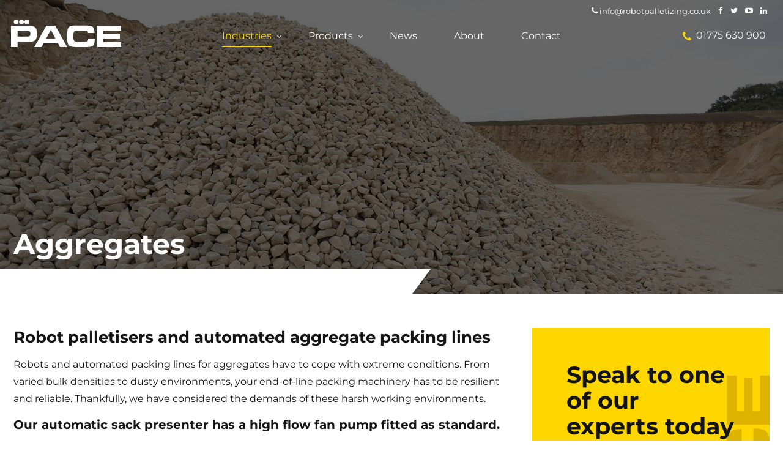

--- FILE ---
content_type: text/html; charset=UTF-8
request_url: https://www.robotpalletizing.co.uk/industry/aggregate-bagging-weighing/
body_size: 6985
content:
 <!DOCTYPE html>
<html lang="en-GB">
<head>
	<meta charset="UTF-8" />
	<meta http-equiv="X-UA-Compatible" content="IE=edge">
	<meta name="viewport" content="width=device-width, initial-scale=1">

	<title>Robot Automated Aggregate Sack Packing & Weighing | PACE</title>

	<link rel="apple-touch-icon" sizes="180x180" href="https://www.robotpalletizing.co.uk/img/icon/apple-touch-icon.png">
	<link rel="icon" type="image/png" sizes="32x32" href="https://www.robotpalletizing.co.uk/img/icon/favicon-32x32.png">
	<link rel="icon" type="image/png" sizes="16x16" href="https://www.robotpalletizing.co.uk/img/icon/favicon-16x16.png">
	<link rel="manifest" href="https://www.robotpalletizing.co.uk/img/icon/site.webmanifest">
	<link rel="mask-icon" href="https://www.robotpalletizing.co.uk/img/icon/safari-pinned-tab.svg" color="#111111">
	<meta name="msapplication-TileColor" content="#b91d47">
	<meta name="theme-color" content="#ffffff">
	<meta name='robots' content='max-image-preview:large' />
	<style>img:is([sizes="auto" i], [sizes^="auto," i]) { contain-intrinsic-size: 3000px 1500px }</style>
	<meta name="description" content="Robots and automated packing lines for aggregates have to cope with extreme conditions. Our weighers monitor fill time to weight ratios.">
<meta name="robots" content="index,follow">
<link rel="canonical" href="https://www.robotpalletizing.co.uk/industry/aggregate-bagging-weighing/">
<meta property="og:locale" content="en_GB">
<meta property="og:type" content="article">
<meta property="og:title" content="Robot Automated Aggregate Sack Packing & Weighing | PACE">
<meta property="og:description" content="Robots and automated packing lines for aggregates have to cope with extreme conditions. Our weighers monitor fill time to weight ratios.">
<meta property="og:url" content="https://www.robotpalletizing.co.uk/industry/aggregate-bagging-weighing/">
<meta property="og:site_name" name="copyright" content="PACE">
<meta name="twitter:card" content="summary">
<meta name="twitter:title" content="Robot Automated Aggregate Sack Packing & Weighing | PACE">
<meta name="twitter:description" content="Robots and automated packing lines for aggregates have to cope with extreme conditions. Our weighers monitor fill time to weight ratios.">
<link rel='stylesheet' id='stylesheet-css' href='https://www.robotpalletizing.co.uk/css/styles.css?ver=2.3' type='text/css' media='all' />

</head>

<body>

	<div id="header-wrap">

		<header id="header">

			<div class="container">

				<a href="https://www.robotpalletizing.co.uk/" class="header-logo" title="Pace Mechanical Handling">

					<img src="https://www.robotpalletizing.co.uk/img/logo-light.svg" width="180" height="45" alt="Logo">

				</a>

				<div class="nav-header">

					<ul>

						<li>

							<a href="tel:01775 630 900" title="Call">

								<div class="nav-header-icon">

									<i class="icon-phone text-primary"></i>

								</div>

								<span class="hide-md">01775 630 900</span>

							</a>

						</li>

						<li class="show-md">

							<a href="#" title="Menu" class="menu">

								<div class="nav-header-icon"><span></span></div>

							</a>

						</li>
						
					</ul>
					
				</div>

				<nav id="nav">

					<ul class="container">
						<li class="dd current-menu-ancestor current-menu-parent menu-item-has-children"><a href="https://www.robotpalletizing.co.uk/industries/"><span>Industries</span></a>
<div class="sub-menu"><div class="container"><ul>
	<li><a href="https://www.robotpalletizing.co.uk/industry/agriculture/"><span>Agriculture</span></a></li>
	<li><a href="https://www.robotpalletizing.co.uk/industry/industrial/"><span>Industrial</span></a></li>
	<li><a href="https://www.robotpalletizing.co.uk/industry/animal-feeds/"><span>Animal Feeds</span></a></li>
	<li class="current-menu-item"><a href="https://www.robotpalletizing.co.uk/industry/aggregate-bagging-weighing/"><span>Aggregates</span></a></li>

</ul><a href="#" title="Menu" class="close-submenu"><i class="icon-arrow-left"></i></div></a></div>
</li>
<li class="dd menu-item-has-children"><a href="https://www.robotpalletizing.co.uk/products/"><span>Products</span></a>
<div class="sub-menu"><div class="container"><ul>
	<li><a href="https://www.robotpalletizing.co.uk/product/next-generation-picking-packing-palletising/"><span>Next-Generation Picking, Packing &#038; Palletising</span></a></li>
	<li><a href="https://www.robotpalletizing.co.uk/product/bagging-weighing/"><span>Bagging &#038; Weighing</span></a></li>
	<li><a href="https://www.robotpalletizing.co.uk/product/robotic-palletising/"><span>Robotic Palletising</span></a></li>
	<li><a href="https://www.robotpalletizing.co.uk/product/pick-place-automation/"><span>Pick &#038; Place Automation</span></a></li>
	<li><a href="https://www.robotpalletizing.co.uk/product/collaborative-robots/"><span>Collaborative Robots</span></a></li>
	<li><a href="https://www.robotpalletizing.co.uk/product/conveyors-rollers/"><span>Conveyors &#038; Rollers</span></a></li>
	<li><a href="https://www.robotpalletizing.co.uk/product/gripper-attachments/"><span>Gripper Attachments</span></a></li>
	<li><a href="https://www.robotpalletizing.co.uk/product/open-sack-filling/"><span>Open Sack Filling</span></a></li>
	<li><a href="https://www.robotpalletizing.co.uk/product/wrapping-stretch-type/"><span>Wrapping Stretch Type</span></a></li>
	<li><a href="https://www.robotpalletizing.co.uk/product/wrapping-stretch-and-hood/"><span>Wrapping Hooder Type</span></a></li>

</ul><a href="#" title="Menu" class="close-submenu"><i class="icon-arrow-left"></i></div></a></div>
</li>
<li><a href="https://www.robotpalletizing.co.uk/news/"><span>News</span></a></li>
<li><a href="https://www.robotpalletizing.co.uk/about/"><span>About</span></a></li>
<li><a href="https://www.robotpalletizing.co.uk/contact/"><span>Contact</span></a></li>

					</ul>

				</nav>

				<div id="top">

					<ul>

						<li>

							<a href="mailto:info@robotpalletizing.co.uk" title="Email us"><i class="icon-phone"></i> info@robotpalletizing.co.uk</a>

						</li>

						<li><a href="https://www.facebook.com/PaceMechanicalHandlingLtd" title="Facebook" target="_blank"><i class="icon-facebook"></i></a></li>

						<li><a href="https://twitter.com/njhCesare" title="Twitter" target="_blank"><i class="icon-twitter"></i></a></li>

						<li><a href="https://www.youtube.com/user/pacerobots" title="Youtube" target="_blank"><i class="icon-youtube-play"></i></a></li>

						<li><a href="https://uk.linkedin.com/company/pace-mechanical-handling-ltd" title="Linkedin" target="_blank"><i class="icon-linkedin"></i></a></li>

					</ul>
					
				</div>

			</div>

		</header>

	</div>
<div class="row banner bg-black bg-cover" style="background-image: url('https://www.robotpalletizing.co.uk/uploads/crushed-and-screened-aggregates-1600x600-1.jpg'); ?>">

	<div class="va-container bg-alpha"></div>

	<div class="va-container">

		<div class="va-content">

			<div class="va-text v-align-bottom pd-v-lg">

				<div class="container text-contrast">
		
					<h1>Aggregates</h1>
	
				</div>

			</div>

		</div>

	</div>

</div>

<div class="pd-v-lg">

	<div class="container">

		<div class="col-8 col-12-sm">

			<div class="content"><h3>Robot palletisers and automated aggregate packing lines</h3>
<p>Robots and automated packing lines for aggregates have to cope with extreme conditions. From varied bulk densities to dusty environments, your end-of-line packing machinery has to be resilient and reliable. Thankfully, we have considered the demands of these harsh working environments.</p>
<h4>Our automatic sack presenter has a high flow fan pump fitted as standard.</h4>
<p>Other, less experienced designers would opt for vacuum generators. However, we know that our solution is more effective. The pump can manage large dust particles through its channel pipework, and the filter does the rest.</p>
<h3>Our weighers monitor fill time to weight ratios.</h3>
<p>A 10kg and 25kg bag of aggregates could have different bulk densities. This can be an issue for some automated packing lines but not ours. The weighers and electronic displays in a PACE aggregate packing line are designed and manufactured in-house. Our custom-written software monitors fill time-to-weight ratios and uses that information in the top-up process to ensure consistently accurate weights.</p>
</div>

		</div>

		<div class="col-4 col-12-sm">

			<div class="panel bg-primary bg-primary-style pd-h-lg pd-v-lg">

				<h2 class="space-0">Speak to one of our experts today</h2>

				<p class="space-1">Talk to our experts; they can help select a robotic solution, custom-built for your business</p>

				<p class="space-2"><a href="tel:01775630900" class="text-link"><strong>+44 (0)1775 630 900</strong></a></p>

				<p><a href="https://www.robotpalletizing.co.uk/contact" class="btn btn-link btn-block btn-black">Contact us</a></p>

			</div>

		</div>

	</div>
	
	<div class="container pd-v-md">

		<div class="row bg-lighter content pd-v-md pd-h-md">
			
			<div class="col-6 col-12-sm space-3-sm"><p><strong>Motoman Robots: Speed and pinpoint accuracy</strong></p>
<p>For palletizing, we use Motoman Robots, most commonly a high-speed 4-axis robot, as this will give us the speed and accuracy to pick and place the bag of varying sizes and densities.</p>
<p>Accurate to within 0.02 mm every time and at speeds of between 10 to20 bags per minute with a 24/7 run time.</p>
</div>
						
			<div class="col-6 col-12-sm"><p><strong>A wide range of options</strong></p>
<p>At PACE, we can provide everything you need to pack aggregates effectively: bag flattening, automatic pallet conveyors, tub filling and palletizing, bag placement into tubs, power stretch wrappers, and layer-style palletizers or hooders.</p>
</div>
			
		</div>

	</div>
		
	<div class="container container-thin text-center pd-v-lg content"><h3>Watch in action</h3> <iframe width="560" height="315" src="https://www.youtube.com/embed/5uTCdZBGiLQ" title="YouTube video player" frameborder="0" allow="accelerometer; autoplay; clipboard-write; encrypted-media; gyroscope; picture-in-picture; web-share" allowfullscreen></iframe></div>
	
<div class="row bg-white pd-v-lg">
	
	<div class="row space-3">

		<div class="container">

			<div class="col-7 col-12-sm">
				
				<h2 class="text-heading space-1">Discover our robotics product range automating the aggregates industry</h2>
								
				<div class="content">With more than 20 years’ experience in robotics, design and produce bespoke robotic solution</div>
				
			</div>

			<div class="col-5 col-12-sm text-right text-left-sm">

				<div class="row space-5 space-0-sm"></div>

				<a href="https://www.robotpalletizing.co.uk/products" class="text-link">View all products</a>

			</div>

		</div>

	</div>
	
	<div class="product-carousel space-3-sm">
    		
		<div class="carousel-cell">

			<div class="space-4">

				
	<a href="https://www.robotpalletizing.co.uk/product/next-generation-picking-packing-palletising/">

		<div class="panel bg-black img-panel text-light">
		
			<img src="https://www.robotpalletizing.co.uk/uploads/cobot-1200x800.jpg" src="cobot" width="1200" height="800" class="img-panel-bg">
			
			<div class="va-container bg-alpha"></div>
	
			<div class="va-container">

				<div class="va-content">

					<div class="va-text v-align-bottom pd-h-md pd-v-md">

						<div class="row">

							<div class="col-5">
						
								<h4>Next-Generation Picking, Packing &#038; Palletising</h4>

							</div>

						</div>

					</div>

				</div>

			</div>

		</div>

    </a>
			</div>

		</div>
				
		<div class="carousel-cell">

			<div class="space-4">

				
	<a href="https://www.robotpalletizing.co.uk/product/bagging-weighing/">

		<div class="panel bg-black img-panel text-light">
		
			<img src="https://www.robotpalletizing.co.uk/uploads/automatic-packaging-line-stretch-hood-system-innova-group-1200x800.jpg" src="automatic-packaging-line-stretch-hood-system-innova-group" width="1200" height="800" class="img-panel-bg">
			
			<div class="va-container bg-alpha"></div>
	
			<div class="va-container">

				<div class="va-content">

					<div class="va-text v-align-bottom pd-h-md pd-v-md">

						<div class="row">

							<div class="col-5">
						
								<h4>Bagging &#038; Weighing</h4>

							</div>

						</div>

					</div>

				</div>

			</div>

		</div>

    </a>
			</div>

		</div>
				
		<div class="carousel-cell">

			<div class="space-4">

				
	<a href="https://www.robotpalletizing.co.uk/product/robotic-palletising/">

		<div class="panel bg-black img-panel text-light">
		
			<img src="https://www.robotpalletizing.co.uk/uploads/robotic-palletising.jpg" src="robotic-palletising" width="1200" height="800" class="img-panel-bg">
			
			<div class="va-container bg-alpha"></div>
	
			<div class="va-container">

				<div class="va-content">

					<div class="va-text v-align-bottom pd-h-md pd-v-md">

						<div class="row">

							<div class="col-5">
						
								<h4>Robotic Palletising</h4>

							</div>

						</div>

					</div>

				</div>

			</div>

		</div>

    </a>
			</div>

		</div>
				
		<div class="carousel-cell">

			<div class="space-4">

				
	<a href="https://www.robotpalletizing.co.uk/product/pick-place-automation/">

		<div class="panel bg-black img-panel text-light">
		
			<img src="https://www.robotpalletizing.co.uk/uploads/pick-and-place-automation.jpg" src="pick-and-place-automation" width="1200" height="800" class="img-panel-bg">
			
			<div class="va-container bg-alpha"></div>
	
			<div class="va-container">

				<div class="va-content">

					<div class="va-text v-align-bottom pd-h-md pd-v-md">

						<div class="row">

							<div class="col-5">
						
								<h4>Pick &#038; Place Automation</h4>

							</div>

						</div>

					</div>

				</div>

			</div>

		</div>

    </a>
			</div>

		</div>
				
		<div class="carousel-cell">

			<div class="space-4">

				
	<a href="https://www.robotpalletizing.co.uk/product/conveyors-rollers/">

		<div class="panel bg-black img-panel text-light">
		
			<img src="https://www.robotpalletizing.co.uk/uploads/conveyors-and-rollers.jpg" src="conveyors-and-rollers" width="1200" height="800" class="img-panel-bg">
			
			<div class="va-container bg-alpha"></div>
	
			<div class="va-container">

				<div class="va-content">

					<div class="va-text v-align-bottom pd-h-md pd-v-md">

						<div class="row">

							<div class="col-5">
						
								<h4>Conveyors &#038; Rollers</h4>

							</div>

						</div>

					</div>

				</div>

			</div>

		</div>

    </a>
			</div>

		</div>
				
		<div class="carousel-cell">

			<div class="space-4">

				
	<a href="https://www.robotpalletizing.co.uk/product/open-sack-filling/">

		<div class="panel bg-black img-panel text-light">
		
			<img src="https://www.robotpalletizing.co.uk/uploads/open-sack-filling.jpg" src="open-sack-filling" width="1200" height="800" class="img-panel-bg">
			
			<div class="va-container bg-alpha"></div>
	
			<div class="va-container">

				<div class="va-content">

					<div class="va-text v-align-bottom pd-h-md pd-v-md">

						<div class="row">

							<div class="col-5">
						
								<h4>Open Sack Filling</h4>

							</div>

						</div>

					</div>

				</div>

			</div>

		</div>

    </a>
			</div>

		</div>
				
		<div class="carousel-cell">

			<div class="space-4">

				
	<a href="https://www.robotpalletizing.co.uk/product/collaborative-robots/">

		<div class="panel bg-black img-panel text-light">
		
			<img src="https://www.robotpalletizing.co.uk/uploads/machine-1200x800.jpg" src="machine" width="1200" height="800" class="img-panel-bg">
			
			<div class="va-container bg-alpha"></div>
	
			<div class="va-container">

				<div class="va-content">

					<div class="va-text v-align-bottom pd-h-md pd-v-md">

						<div class="row">

							<div class="col-5">
						
								<h4>Collaborative Robots</h4>

							</div>

						</div>

					</div>

				</div>

			</div>

		</div>

    </a>
			</div>

		</div>
				
		<div class="carousel-cell">

			<div class="space-4">

				
	<a href="https://www.robotpalletizing.co.uk/product/wrapping-stretch-and-hood/">

		<div class="panel bg-black img-panel text-light">
		
			<img src="https://www.robotpalletizing.co.uk/uploads/Stretch-Hood-Wrapping-Pallet-System-Innova-Group-Packaging-Solutions.jpeg" src="Stretch-Hood-Wrapping-Pallet-System-Innova-Group-Packaging-Solutions" width="1200" height="800" class="img-panel-bg">
			
			<div class="va-container bg-alpha"></div>
	
			<div class="va-container">

				<div class="va-content">

					<div class="va-text v-align-bottom pd-h-md pd-v-md">

						<div class="row">

							<div class="col-5">
						
								<h4>Wrapping Hooder Type</h4>

							</div>

						</div>

					</div>

				</div>

			</div>

		</div>

    </a>
			</div>

		</div>
				
		<div class="carousel-cell">

			<div class="space-4">

				
	<a href="https://www.robotpalletizing.co.uk/product/wrapping-stretch-type/">

		<div class="panel bg-black img-panel text-light">
		
			<img src="https://www.robotpalletizing.co.uk/uploads/Stretch-Wrapper-3.jpg" src="Stretch Wrapper 3" width="1200" height="800" class="img-panel-bg">
			
			<div class="va-container bg-alpha"></div>
	
			<div class="va-container">

				<div class="va-content">

					<div class="va-text v-align-bottom pd-h-md pd-v-md">

						<div class="row">

							<div class="col-5">
						
								<h4>Wrapping Stretch Type</h4>

							</div>

						</div>

					</div>

				</div>

			</div>

		</div>

    </a>
			</div>

		</div>
				
		<div class="carousel-cell">

			<div class="space-4">

				
	<a href="https://www.robotpalletizing.co.uk/product/gripper-attachments/">

		<div class="panel bg-black img-panel text-light">
		
			<img src="https://www.robotpalletizing.co.uk/uploads/gripper-attachments.jpg" src="gripper-attachments" width="1200" height="800" class="img-panel-bg">
			
			<div class="va-container bg-alpha"></div>
	
			<div class="va-container">

				<div class="va-content">

					<div class="va-text v-align-bottom pd-h-md pd-v-md">

						<div class="row">

							<div class="col-5">
						
								<h4>Gripper Attachments</h4>

							</div>

						</div>

					</div>

				</div>

			</div>

		</div>

    </a>
			</div>

		</div>
		
	</div>

</div>

	<ul class="container grid-col-3">
			 
		<li><a href="https://www.robotpalletizing.co.uk/industry/industrial/" class="btn btn-block btn-link btn-outline space-1-sm">&#171; Industrial</a></li>

		<li><a href="https://www.robotpalletizing.co.uk/industries" class="btn btn-block btn-link btn-primary space-1-s">View All Industries</a></li>

		<li><a href="https://www.robotpalletizing.co.uk/industry/animal-feeds/" class="btn btn-block btn-link btn-outline">Animal Feeds &#187;</a></li>

	</ul>

</div>
<div class="container pd-v-lg">

	<div class="row newsletter">

		<div class="row bg-primary pd-v-md pd-h-md">

			<div class="row space-3">
			
				<div class="col-7 col-12-sm space-2-sm">

					<h3>Stay in the loop</h3>

					<p>Receive latest news and industry insights straight to your inbox.</p>

				</div>

				<div class="col-5 col-12-sm">			
				<form action="#" class="form-newsletter" method="post">

					<input type="hidden" id="nonce" name="nonce" value="6afbbb96b4" /><input type="hidden" name="_wp_http_referer" value="/industry/aggregate-bagging-weighing/" />					
					<input type="email" class="input" name="email" placeholder="Your Email Address" required>

					<button type="submit"><i class="icon-envelope"></i></button>

				</form>

				<div class="form-msg hide alert row"></div>
</div>

			</div>

		</div>

	</div>

</div>


<div class="row pd-v-lg ">

	<div class="container bg-logo">

		<p class="space-2">Get in touch</p>

		<h1 class="text-huge text-normal space-2">How can we help you?</h1>

		<p><a href="https://www.robotpalletizing.co.uk/contact" class="text-link">Contact us</a>  &nbsp;&nbsp;&nbsp; <a href="tel:01775630900" class="text-link">+44 (0)1775 630 900</a></p>

	</div>

</div>

<div class="container pd-v-md"><hr></div>

<div class="row pd-v-lg">
			
	<div class="container space-2">

		<div class="col-4 col-12-sm space-3-sm">

			<div class="row space-3"><img src="https://www.robotpalletizing.co.uk/img/logo.svg" width="220" height="55" alt="Logo"></div>

			<div class="row space-0"><img src="https://www.robotpalletizing.co.uk/img/funding.jpg" width="280" height="60" alt="Funding"></div>

			<p class="text-meta text-faded">Motoman Training Robot and Press Break part funded by the European Agricultural Fund for Rural Development</p>

		</div>

		<div class="col-8 col-12-sm">

			<div class="row">

				<div class="col-3 col-12-sm space-3-sm">

					<ul class="list-base">
					<li><a href="https://www.robotpalletizing.co.uk/about/">About</a></li>
<li><a href="https://www.robotpalletizing.co.uk/industries/">Industries</a></li>

					</ul>

				</div>

				<div class="col-3 col-12-sm space-3-sm">

					<ul class="list-base">
					<li><a href="https://www.robotpalletizing.co.uk/products/">Products</a></li>
<li><a href="https://www.robotpalletizing.co.uk/contact/">Contact</a></li>

					</ul>

				</div>

				<div class="col-3 col-12-sm space-3-sm">

					<ul class="list-base">
					<li><a href="https://www.robotpalletizing.co.uk/news/">News</a></li>

					</ul>

				</div>

				<div class="col-3 col-12-sm">

					<ul class="list-base">
					<li><a href="https://www.robotpalletizing.co.uk/careers/">Careers</a></li>

					</ul>

				</div>

			</div>

		</div>

	</div>

</div>

<div class="row pd-v-md">

	<div class="container space-4">

		<div class="col-4 col-12-sm text-center-sm space-1-sm">

			<p class="text-meta">

				<span class="text-faded">&copy; 2025 Pace Mechanical Handling Ltd.</span>

			</p>

			<p class="text-meta">
			
				<a href="/privacy">Privacy Policy</a>

			</p>

		</div>

		<div class="col-4 col-12-sm text-center space-1-sm">

			<ul class="list-social">

				<li><a href="https://www.facebook.com/PaceMechanicalHandlingLtd" title="Facebook" target="_blank"><i class="icon-facebook"></i></a></li>

				<li><a href="https://twitter.com/njhCesare" title="Twitter" target="_blank"><i class="icon-twitter"></i></a></li>

				<li><a href="https://www.youtube.com/user/pacerobots" title="Youtube" target="_blank"><i class="icon-youtube-play"></i></a></li>

			</ul>

		</div>

		<div class="col-4 col-12-sm text-right text-center-sm">

			<p class="text-meta"><span class="text-faded">Website by</span> <a href="https://www.yello.uk/" title="Yello" target="_blank" rel="noopener" class="text-bold">Yello</a></p>

		</div>

	</div>

</div>
<script type="speculationrules">
{"prefetch":[{"source":"document","where":{"and":[{"href_matches":"\/*"},{"not":{"href_matches":["\/wp-*.php","\/wp-admin\/*","\/uploads\/*","\/wp-content\/*","\/plugins\/*","\/*","\/*\\?(.+)"]}},{"not":{"selector_matches":"a[rel~=\"nofollow\"]"}},{"not":{"selector_matches":".no-prefetch, .no-prefetch a"}}]},"eagerness":"conservative"}]}
</script>
<script type="text/javascript" src="https://www.robotpalletizing.co.uk/js/vendor/jquery.js?ver=3.3.1" id="scripts-js"></script>
<script type="text/javascript" src="https://www.robotpalletizing.co.uk/js/vendor/plugins.js?ver=2.1" id="plugins-js"></script>
<script type="text/javascript" src="https://www.robotpalletizing.co.uk/js/scripts.js?ver=2.2" id="custom-scripts-js"></script>

<script async src="https://www.googletagmanager.com/gtag/js?id=G-J70XXLDZ9S"></script>
<script>
	window.dataLayer = window.dataLayer || [];
	function gtag(){dataLayer.push(arguments);}
	gtag('js', new Date());
	gtag('config', 'G-J70XXLDZ9S');
	WebFontConfig = {
		google: { families: [ 'Playfair+Display:400' ] }
	};
	(function() {
		var wf = document.createElement('script');
		wf.src = ('https:' == document.location.protocol ? 'https' : 'http') +
		'://ajax.googleapis.com/ajax/libs/webfont/1.6.26/webfont.js';
		wf.type = 'text/javascript';
		wf.async = 'true';
		var s = document.getElementsByTagName('script')[0];
		s.parentNode.insertBefore(wf, s);
	})();
</script>

</body>

</html>
<!-- Dynamic page generated in 0.355 seconds. -->
<!-- Cached page generated by WP-Super-Cache on 2025-12-06 17:06:20 -->

<!-- super cache -->

--- FILE ---
content_type: text/css
request_url: https://www.robotpalletizing.co.uk/css/styles.css?ver=2.3
body_size: 16169
content:
html{box-sizing:border-box}*,*::after,*::before{box-sizing:inherit}@font-face{font-family:'Montserrat';src:url("../fonts/montserrat/montserrat-regular.woff2") format("woff2"),url("../fonts/montserrat/montserrat-regular.woff") format("woff");font-weight:400;font-style:normal;font-display:swap}@font-face{font-family:'Montserrat';src:url("../fonts/montserrat/montserrat-italic.woff2") format("woff2"),url("../fonts/montserrat/montserrat-italic.woff") format("woff");font-weight:400;font-style:italic;font-display:swap}@font-face{font-family:'Montserrat';src:url("../fonts/montserrat/montserrat-semi-bold.woff2") format("woff2"),url("../fonts/montserrat/montserrat-semi-bold.woff") format("woff");font-weight:500;font-style:normal;font-display:swap}@font-face{font-family:'Montserrat';src:url("../fonts/montserrat/montserrat-semi-bold-italic.woff2") format("woff2"),url("../fonts/montserrat/montserrat-semi-bold-italic.woff") format("woff");font-weight:500;font-style:italic;font-display:swap}@font-face{font-family:'Montserrat';src:url("../fonts/montserrat/montserrat-bold.woff2") format("woff2"),url("../fonts/montserrat/montserrat-bold.woff") format("woff");font-weight:600;font-style:normal;font-display:swap}@font-face{font-family:'Montserrat';src:url("../fonts/montserrat/montserrat-bold-italic.woff2") format("woff2"),url("../fonts/montserrat/montserrat-bold-italic.woff") format("woff");font-weight:600;font-style:italic;font-display:swap}html,body,div,span,applet,object,iframe,h1,h2,h3,h4,h5,h6,p,blockquote,pre,a,abbr,acronym,address,big,cite,code,del,dfn,em,img,ins,kbd,q,s,samp,small,strike,strong,sub,sup,tt,var,b,u,i,center,dl,dt,dd,ol,ul,li,fieldset,form,label,legend,table,caption,tbody,tfoot,thead,tr,th,td,article,aside,canvas,details,embed,figure,figcaption,footer,header,hgroup,menu,nav,output,ruby,section,summary,time,mark,audio,video{margin:0;padding:0;border:0;font-size:100%;font:inherit;vertical-align:baseline}article,aside,details,figcaption,figure,footer,header,hgroup,menu,nav,section{display:block}section,header,footer,.section,.table{position:relative;display:block}section:after,header:after,footer:after,.section:after,.table:after{clear:both;content:"";display:table}*{-webkit-box-sizing:border-box;-moz-box-sizing:border-box;box-sizing:border-box}html,html a{-webkit-font-smoothing:antialiased;text-shadow:1px 1px 1px rgba(0,0,0,0.004)}html{box-sizing:border-box}body{font:16px/28px "Montserrat", Helvetica, sans-serif;font-weight:400;position:relative;color:#141414}@media screen and (max-width: 640px){body{font-size:13px;line-height:22px}}blockquote{position:relative;z-index:1;font-size:18px;line-height:30px;font-size:1.125rem;line-height:1.875rem;letter-spacing:0.1em;padding-left:30px}@media screen and (max-width: 768px){blockquote{font-size:14px;line-height:24px;font-size:.875rem;line-height:1.5rem}}@media screen and (max-width: 640px){blockquote{font-size:12px;line-height:18px;font-size:.75rem;line-height:1.125rem}}ul{list-style:none}ul li{display:inline-block}em{font-style:italic}a{color:#141414;transition:color 360ms ease;text-decoration:none}a:hover{color:#ae9923}a img{border:none;max-width:100%;height:auto}img{vertical-align:middle}a[x-apple-data-detectors]{color:inherit !important;text-decoration:none !important;font-size:inherit !important;font-family:inherit !important;font-weight:inherit !important;line-height:inherit !important}[role=button],a,area,button,input,label,select,summary,textarea{-ms-touch-action:manipulation;touch-action:manipulation}h1,h2,h3,h4,h5,h6{font-weight:600}h1,.h1{font-size:46px;line-height:50px;font-size:2.875rem;line-height:3.125rem}@media screen and (max-width: 1180px){h1,.h1{font-size:42px;line-height:46px;font-size:2.625rem;line-height:2.875rem}}@media screen and (max-width: 768px){h1,.h1{font-size:36px;line-height:40px;font-size:2.25rem;line-height:2.5rem}}@media screen and (max-width: 640px){h1,.h1{font-size:24px;line-height:28px;font-size:1.5rem;line-height:1.75rem}}h2,.h2{font-size:38px;line-height:42px;font-size:2.375rem;line-height:2.625rem}@media screen and (max-width: 768px){h2,.h2{font-size:32px;line-height:36px;font-size:2rem;line-height:2.25rem}}@media screen and (max-width: 640px){h2,.h2{font-size:20px;line-height:24px;font-size:1.25rem;line-height:1.5rem}}h3,.h3{font-size:26px;line-height:30px;font-size:1.625rem;line-height:1.875rem}@media screen and (max-width: 640px){h3,.h3{font-size:18px;line-height:22px;font-size:1.125rem;line-height:1.375rem}}h4,.h4{font-size:20px;line-height:24px;font-size:1.25rem;line-height:1.5rem}@media screen and (max-width: 640px){h4,.h4{font-size:16px;line-height:30px;font-size:1rem;line-height:1.875rem}}h5,.h5{font-size:16px;line-height:24px;font-size:1rem;line-height:1.5rem}b,strong,.text-strong{font-weight:600}hr{border:0;height:1px;margin:0;background-color:#a2a19a}.container{max-width:1380px;margin-left:auto;margin-right:auto;position:relative;padding-left:22px;padding-right:22px}.container::after{clear:both;content:"";display:table}@media screen and (max-width: 1180px){.container{padding-left:12px;padding-right:12px}}.container .container{padding-left:0;padding-right:0}.container-wide{padding-left:10px;padding-right:10px}@media screen and (max-width: 1180px){.container-wide{padding-left:0;padding-right:0}}.form-row,.row{position:relative}.grid:after{content:'';display:block;clear:both}.grid-sizer,.grid-item{width:25%}@media screen and (max-width: 768px){.grid-sizer,.grid-item{width:50%}}.grid-item{float:left;padding:16px}.grid-item img{display:block;max-width:100%}.gallery::after,.form-row::after,.row::after{clear:both;content:"";display:table}.row-col-2 .col{float:left;display:block;margin-right:0%;width:50%}@media screen and (max-width: 768px){.row-col-2 .col{display:block;clear:both;float:none;width:100%;margin-left:auto;margin-right:auto;position:relative;left:0}}div[class^='col-'],div[class*='col-']{position:relative}.container-thin{max-width:980px}.container-narrow{max-width:720px}.container-xnarrow{max-width:480px}[class*="col"]{position:relative;min-height:1px}.col-1{float:left;display:block;margin-right:2.94906%;width:5.63003%}.col-1:last-child{margin-right:0}.col-2{float:left;display:block;margin-right:2.94906%;width:14.20912%}.col-2:last-child{margin-right:0}.col-3{float:left;display:block;margin-right:2.94906%;width:22.7882%}.col-3:last-child{margin-right:0}.col-4{float:left;display:block;margin-right:2.94906%;width:31.36729%}.col-4:last-child{margin-right:0}.col-5{float:left;display:block;margin-right:2.94906%;width:39.94638%}.col-5:last-child{margin-right:0}.col-6{float:left;display:block;margin-right:2.94906%;width:48.52547%}.col-6:last-child{margin-right:0}.col-7{float:left;display:block;margin-right:2.94906%;width:57.10456%}.col-7:last-child{margin-right:0}.col-8{float:left;display:block;margin-right:2.94906%;width:65.68365%}.col-8:last-child{margin-right:0}.col-9{float:left;display:block;margin-right:2.94906%;width:74.26273%}.col-9:last-child{margin-right:0}.col-10{float:left;display:block;margin-right:2.94906%;width:82.84182%}.col-10:last-child{margin-right:0}.col-11{float:left;display:block;margin-right:2.94906%;width:91.42091%}.col-11:last-child{margin-right:0}.col-12{float:left;display:block;margin-right:2.94906%;width:100%}.col-12:last-child{margin-right:0}.shift-col-1{margin-left:8.57909%}.shift-col-2{margin-left:17.15818%}.shift-col-3{margin-left:25.73727%}.shift-col-4{margin-left:34.31635%}.shift-col-5{margin-left:42.89544%}.shift-col-6{margin-left:51.47453%}.shift-col-7{margin-left:60.05362%}.shift-col-8{margin-left:68.63271%}@media screen and (max-width: 1180px){.col-3-md{float:left;display:block;margin-right:2.94906%;width:22.7882%}.col-3-md:last-child{margin-right:0}.col-4-md{float:left;display:block;margin-right:2.94906%;width:31.36729%}.col-4-md:last-child{margin-right:0}.col-5-md{float:left;display:block;margin-right:2.94906%;width:39.94638%}.col-5-md:last-child{margin-right:0}.col-6-md{float:left;display:block;margin-right:2.94906%;width:48.52547%}.col-6-md:last-child{margin-right:0}.col-9-md{float:left;display:block;margin-right:2.94906%;width:74.26273%}.col-9-md:last-child{margin-right:0}.col-12-md{float:left;display:block;margin-right:2.94906%;width:100%}.col-12-md:last-child{margin-right:0}.shift-col-6-md{margin-left:51.47453%}}@media screen and (max-width: 768px){.shift-col-0-sm{margin-left:0%}.shift-col-2-sm{margin-left:17.15818%}.shift-col-3-sm{margin-left:25.73727%}.shift-col-4-sm{margin-left:34.31635%}.shift-col-5-sm{margin-left:42.89544%}.col-4-sm{float:left;display:block;margin-right:2.94906%;width:31.36729%}.col-4-sm:last-child{margin-right:0}.col-5-sm{float:left;display:block;margin-right:2.94906%;width:39.94638%}.col-5-sm:last-child{margin-right:0}.col-6-sm{float:left;display:block;margin-right:2.94906%;width:48.52547%}.col-6-sm:last-child{margin-right:0}.col-7-sm{float:left;display:block;margin-right:2.94906%;width:57.10456%}.col-7-sm:last-child{margin-right:0}.col-8-sm{float:left;display:block;margin-right:2.94906%;width:65.68365%}.col-8-sm:last-child{margin-right:0}.col-9-sm{float:left;display:block;margin-right:2.94906%;width:74.26273%}.col-9-sm:last-child{margin-right:0}.col-10-sm{float:left;display:block;margin-right:2.94906%;width:82.84182%}.col-10-sm:last-child{margin-right:0}.col-12-sm{float:left;display:block;margin-right:2.94906%;width:100%}.col-12-sm:last-child{margin-right:0}}@media screen and (max-width: 640px){.col-6-xs{float:left;display:block;margin-right:4.4898%;width:47.7551%}.col-6-xs:last-child{margin-right:0}.col-12-xs{float:left;display:block;margin-right:4.4898%;width:100%}.col-12-xs:last-child{margin-right:0}}.grid-col-1>li{float:left;display:block;margin-right:2.94906%;width:100%}.grid-col-1>li:last-child{margin-right:0}.grid-col-1>li:nth-child(2n){margin-right:0}.grid-col-1>li:nth-child(2n+1){clear:left}@media screen and (max-width: 768px){.grid-col-1>li{float:left;display:block;margin-right:2.94906%;width:100%}.grid-col-1>li:nth-child(2n){margin-right:2.94906%}.grid-col-1>li:nth-child(2n+1){clear:none}.grid-col-1>li:last-child{margin-right:0}}.grid-col-2>li{float:left;display:block;margin-right:2.94906%;width:48.52547%}.grid-col-2>li:last-child{margin-right:0}.grid-col-2>li:nth-child(2n){margin-right:0}.grid-col-2>li:nth-child(2n+1){clear:left}.grid-col-3>li{float:left;display:block;margin-right:2.94906%;width:31.36729%}.grid-col-3>li:last-child{margin-right:0}.grid-col-3>li:nth-child(3n){margin-right:0}.grid-col-3>li:nth-child(3n+1){clear:left}@media screen and (max-width: 768px){.grid-col-3>li{float:left;display:block;margin-right:2.94906%;width:100%}.grid-col-3>li:nth-child(2n){margin-right:2.94906%}.grid-col-3>li:nth-child(2n+1){clear:none}.grid-col-3>li:last-child{margin-right:0}}.grid-col-4>li{float:left;display:block;margin-right:2.94906%;width:22.7882%}.grid-col-4>li:last-child{margin-right:0}.grid-col-4>li:nth-child(4n){margin-right:0}.grid-col-4>li:nth-child(4n+1){clear:left}@media screen and (max-width: 768px){.grid-col-4>li{float:left;display:block;margin-right:2.94906%;width:48.52547%}.grid-col-4>li:nth-child(3n){margin-right:2.94906%}.grid-col-4>li:nth-child(3n+1){clear:none}.grid-col-4>li:last-child{margin-right:0}.grid-col-4>li:nth-child(2n){margin-right:0}.grid-col-4>li:nth-child(2n+1){clear:left}}.grid-col-5>li{float:left;display:block;margin-right:3.55987%;width:17.1521%}.grid-col-5>li:last-child{margin-right:0}.grid-col-5>li:nth-child(5n){margin-right:0}.grid-col-5>li:nth-child(5n+1){clear:left}@media screen and (max-width: 768px){.grid-col-5>li{float:left;display:block;margin-right:2.94906%;width:48.52547%}.grid-col-5>li:nth-child(5n){margin-right:2.94906%}.grid-col-5>li:nth-child(5n+1){clear:none}.grid-col-5>li:last-child{margin-right:0}.grid-col-5>li:nth-child(2n){margin-right:0}.grid-col-5>li:nth-child(2n+1){clear:left}}.alert{padding:22px;border:1px solid transparent;border-radius:0;line-height:16px;font-size:16px}.alert a{border-bottom:1px dotted rgba(0,0,0,0.2)}.alert-warning{background-color:#fcf8e3;border-color:#dfd6ac;color:#8a6d3b}.alert-warning a{color:#66512c}.alert-success{background-color:#dff0d8;border-color:#d0e9c6;color:#3c763d}.alert-success a{color:#2d5f2e}.alert-success a:hover{color:#1d3c1d}.alert-error{background-color:#db4d4d;border-color:#b20b0b;color:#fcd5d5}.alert-error a{color:#fcd5d5}@font-face{font-family:'icons';src:url("../fonts/icon/icons.eot");src:url("fonts/icon/icons.eot?#iefix") format("embedded-opentype"),url("../fonts/icon/icons.ttf") format("truetype"),url("../fonts/icon/icons.woff") format("woff"),url("../fonts/icon/icons.svg") format("svg");font-weight:normal;font-style:normal}[class^="icon-"],[class*=" icon-"]{font-family:'icons' !important;speak:none;font-style:normal;font-weight:normal;font-variant:normal;text-transform:none;line-height:1;-webkit-font-smoothing:antialiased;-moz-osx-font-smoothing:grayscale}.icon-account:before{content:"\e900"}.icon-basket:before{content:"\e905"}.icon-heart-fill:before{content:"\e901"}.icon-heart:before{content:"\e902"}.icon-star-fill:before{content:"\e903"}.icon-star:before{content:"\e904"}.icon-search:before{content:"\e036"}.icon-plus:before{content:"\e114"}.icon-minus:before{content:"\e115"}.icon-check:before{content:"\e116"}.icon-close:before,.icon-cross:before{content:"\e117"}.icon-envelope:before{content:"\f003"}.icon-check2:before{content:"\f00c"}.icon-home:before{content:"\f015"}.icon-camera:before{content:"\f030"}.icon-map-marker:before{content:"\f041"}.icon-calendar:before{content:"\f073"}.icon-phone:before{content:"\f095"}.icon-twitter:before{content:"\f099"}.icon-facebook:before{content:"\f09a"}.icon-table:before{content:"\f0ce"}.icon-google-plus:before{content:"\f0d5"}.icon-linkedin:before{content:"\f0e1"}.icon-comments:before{content:"\f0e6"}.icon-research:before{content:"\f0f6"}.icon-angle-left:before{content:"\f104"}.icon-angle-right:before{content:"\f105"}.icon-angle-up:before{content:"\f106"}.icon-angle-down:before{content:"\f107"}.icon-mobile:before{content:"\f10b"}.icon-calendar-o:before{content:"\f133"}.icon-youtube:before{content:"\f167"}.icon-youtube-play:before{content:"\f16a"}.icon-instagram:before{content:"\f16d"}.v-align-top{vertical-align:top}.v-align-middle{vertical-align:middle}.v-align-bottom{vertical-align:bottom}.va-container{position:absolute;z-index:2;height:100%;width:100%;top:0;left:0;right:0;bottom:0;overflow:hidden}.va-content{position:relative;display:table;width:100%;height:100%}.va-text{display:table-cell;height:100%}.bg-alpha{background-color:rgba(0,0,0,0.6)}.bg-cover{background-repeat:no-repeat;background-position:center center;-webkit-background-size:cover;-moz-background-size:cover;-o-background-size:cover;background-size:cover}.bg-logo{background-image:url("../img/bg.svg");background-size:100% auto;background-repeat:no-repeat}.bg-style{background-image:url("../img/bg-style.jpg");background-size:cover;background-repeat:no-repeat}.bg-primary-style{background-image:url("../img/bg-primary-style.svg");background-size:100% auto;background-position:bottom right;background-repeat:no-repeat}.bg-grad-top{background:linear-gradient(180deg, rgba(0,0,0,0.6) 0%, transparent 100%)}.bg-primary{background-color:#fed700}.bg-white{background-color:#fff}.bg-light{background-color:#848484}.bg-lighter{background-color:#f2f2f2}.bg-dark{background-color:#a2a19a}.bg-darker{background-color:#353535}.bg-black{background-color:#141414}.text-center{text-align:center}.text-right{text-align:right}.text-left{text-align:left}@media screen and (max-width: 768px){.text-center-sm{text-align:center}}@media screen and (max-width: 768px){.text-left-sm{text-align:left}}@media screen and (max-width: 768px){.text-right-sm{text-align:right}}@media screen and (max-width: 1180px){.text-center-md{text-align:center}}@media screen and (max-width: 1180px){.text-left-md{text-align:left}}@media screen and (max-width: 1180px){.text-right-md{text-align:right}}.pre-title{text-transform:uppercase;letter-spacing:0.2em;font-size:13px;line-height:13px;font-size:.8125rem;line-height:.8125rem;font-weight:500}.text-bold{font-weight:600}.text-quote{font-size:18px;line-height:34px;font-size:1.125rem;line-height:2.125rem;font-style:italic}@media screen and (max-width: 768px){.text-quote{font-size:16px;line-height:30px;font-size:1rem;line-height:1.875rem}}.text-huge{font-size:52px;line-height:52px;font-size:3.25rem;line-height:3.25rem}@media screen and (max-width: 1180px){.text-huge{font-size:48px;line-height:48px;font-size:3rem;line-height:3rem}}@media screen and (max-width: 768px){.text-huge{font-size:38px;line-height:38px;font-size:2.375rem;line-height:2.375rem}}.text-uppercase{text-transform:uppercase}.text-faded{opacity:.6}a.text-link{display:inline-block;padding:4px 0;border-bottom:1px solid #141414;transition:color 360ms ease-in-out, border 360ms ease-in-out}a.text-link:hover{color:#a2a19a;border-color:#a2a19a}a.text-link-light{border-color:#fed700}.text-italic{font-style:italic}.text-underline{text-decoration:underline}.text-black{color:#141414 !important}a.text-highlight,.text-highlight{color:#fed700 !important}.img-responsive{width:100%;height:auto;max-width:100%}.img-circle{border-radius:50%}.img-greyscale{-webkit-filter:grayscale(100%);filter:grayscale(100%)}.space-0{margin-bottom:6px}.space-1{margin-bottom:12px}.space-2{margin-bottom:22px}.space-3{margin-bottom:32px}.space-4{margin-bottom:42px}.space-5{margin-bottom:72px}@media screen and (max-width: 768px){.space-0-sm{margin-bottom:0}}@media screen and (max-width: 768px){.space-1-sm{margin-bottom:8px}}@media screen and (max-width: 768px){.space-2-sm{margin-bottom:16px}}@media screen and (max-width: 768px){.space-3-sm{margin-bottom:24px}}@media screen and (max-width: 1180px){.space-0-md{margin-bottom:0}}@media screen and (max-width: 1180px){.space-1-md{margin-bottom:8px}}@media screen and (max-width: 1180px){.space-2-md{margin-bottom:16px}}@media screen and (max-width: 1180px){.space-3-md{margin-bottom:24px}}@media screen and (max-width: 640px){.space-1-xs{margin-bottom:8px}}.pd-v-xs{padding-top:6px;padding-bottom:6px}.pd-v-sm{padding-top:12px;padding-bottom:12px}@media screen and (max-width: 640px){.pd-v-sm{padding-top:8px;padding-bottom:8px}}.pd-v-md{padding-top:32px;padding-bottom:32px}@media screen and (max-width: 768px){.pd-v-md{padding-top:24px;padding-bottom:24px}}@media screen and (max-width: 640px){.pd-v-md{padding-top:16px;padding-bottom:16px}}.pd-v-lg{padding-top:56px;padding-bottom:56px}@media screen and (max-width: 768px){.pd-v-lg{padding-top:36px;padding-bottom:36px}}@media screen and (max-width: 640px){.pd-v-lg{padding-top:18px;padding-bottom:18px}}.pd-v-xl{padding-top:100px;padding-bottom:100px}@media screen and (max-width: 768px){.pd-v-xl{padding-top:86px;padding-bottom:86px}}@media screen and (max-width: 640px){.pd-v-xl{padding-top:22px;padding-bottom:22px}}.pd-h-xs{padding-left:10px;padding-right:10px}.pd-h-sm{padding-left:12px;padding-right:12px}@media screen and (max-width: 1180px){.pd-h-sm{padding-left:8px;padding-right:8px}}.pd-h-md{padding-left:32px;padding-right:32px}@media screen and (max-width: 768px){.pd-h-md{padding-left:24px;padding-right:24px}}@media screen and (max-width: 640px){.pd-h-md{padding-left:16px;padding-right:16px}}.pd-h-lg{padding-left:56px;padding-right:56px}@media screen and (max-width: 768px){.pd-h-lg{padding-left:36px;padding-right:36px}}@media screen and (max-width: 640px){.pd-h-lg{padding-left:18px;padding-right:18px}}.inline{display:inline-block}.hide{display:none}@media screen and (max-width: 640px){.hide-xs{display:none}}@media screen and (max-width: 768px){.hide-sm{display:none}}@media screen and (max-width: 1180px){.hide-md{display:none !important}}.show-xs{display:none !important}@media screen and (max-width: 640px){.show-xs{display:inline-block !important}}.show-sm{display:none !important}@media screen and (max-width: 768px){.show-sm{display:inline-block !important}}.show-md{display:none !important}@media screen and (max-width: 1180px){.show-md{display:inline-block !important}}@media screen and (min-width: 1024px){.show-tablet{display:none}}.text-light{color:#fff !important}.text-normal{font-weight:400}.text-contrast,.text-contrast a{color:#fff}.text-meta{font-size:12px;line-height:18px;font-size:.75rem;line-height:1.125rem}.text-spaced{letter-spacing:0.04em}.text-primary{color:#fed700 !important}.text-shadow{text-shadow:2px 2px 28px rgba(5,29,39,0.7)}.alignleft{float:left;margin:0 15px}@media screen and (max-width: 768px){.alignleft{float:none;display:block}}.alignright{float:right;margin:0 15px}@media screen and (max-width: 768px){.alignright{float:none;display:block}}.pull-up{margin-top:-36px}.pull-left{float:left !important}@media screen and (max-width: 768px){.pull-left{float:none !important;display:block}}.pull-right{float:right !important}@media screen and (max-width: 768px){.pull-right{float:none !important;display:block}}.nowrap{white-space:nowrap}button,input,optgroup,select,textarea{font-family:"Montserrat", Helvetica, sans-serif;font-size:14px;line-height:22px;font-size:.875rem;line-height:1.375rem;margin:0}button,select{text-transform:none}button,input{overflow:visible}[type=reset],[type=submit],button,html [type=button]{-webkit-appearance:button}::-webkit-input-placeholder{color:#a2a19a}::-moz-placeholder{color:#a2a19a}:-ms-input-placeholder{color:#a2a19a}:-moz-placeholder{color:#a2a19a}.input,.btn,select{line-height:normal;min-height:48px;border-radius:0;-webkit-font-smoothing:subpixel-antialiased}@media screen and (max-width: 768px){.input,.btn,select{font-size:16px}}.input{display:block;width:100%;padding:8px 12px;color:#141414;background-color:#fff;background-image:none;-webkit-background-clip:padding-box;background-clip:padding-box;border:1px solid #a2a19a;-webkit-transition:border-color ease-in-out .15s,-webkit-box-shadow ease-in-out .15s;transition:border-color ease-in-out .15s,-webkit-box-shadow ease-in-out .15s;-o-transition:border-color ease-in-out .15s,box-shadow ease-in-out .15s;transition:border-color ease-in-out .15s,box-shadow ease-in-out .15s;transition:border-color ease-in-out .15s,box-shadow ease-in-out .15s,-webkit-box-shadow ease-in-out .15s}textarea.input{min-height:80px}label{font-size:12px;font-weight:bold;color:#353535}.input:hover{border-color:#d3d2cf}.input:focus{outline:0;border-color:#fed700}.btn{background-image:none !important;position:relative;display:inline-block;padding:6px 24px;text-align:center;white-space:nowrap;vertical-align:middle;-webkit-user-select:none;-moz-user-select:none;-ms-user-select:none;user-select:none;cursor:pointer;border:1px solid #fed700;color:#fed700;background-color:transparent;-webkit-transition:all .2s ease-in-out;-o-transition:all .2s ease-in-out;transition:all .2s ease-in-out;min-width:34px;cursor:pointer;font-size:14px;font-weight:500;letter-spacing:0.01em}a.btn-link,span.btn-link{line-height:38px;min-height:38px;padding:0 20px}a.btn-small,span.btn-small{line-height:32px;min-height:32px;padding:0 12px;font-size:10px}a.btn-large,.btn-large{line-height:54px;min-height:54px;padding:0 38px;font-size:16px}@media screen and (max-width: 640px){a.btn-large,.btn-large{line-height:42px;min-height:42px;padding:0 18px}}.btn-block{display:block;width:100%}.btn:focus,.btn:hover{text-decoration:none}.btn:hover{color:#141414}.btn.focus,.btn:focus{outline:0}a.btn-outline,.btn-outline{color:#141414;border-color:#141414}a.btn-outline:hover,.btn-outline:hover{color:#fed700;border-color:#141414;background-color:#141414}.btn-outline.active,.btn-outline:active{color:#fed700;border-color:#141414;background-color:#141414}a.btn-outline-light,.btn-outline-light{color:#fff;border-color:#fff}a.btn-outline-light:hover,.btn-outline-light:hover{color:#141414;border-color:#fff;background-color:#fff}.btn-outline-light.active,.btn-outline-light:active{color:#141414;border-color:#fff;background-color:#fff}a.btn-primary,.btn-primary{color:#141414;background-color:#fed700;border-color:#fed700}a.btn-primary:hover,.btn-primary:hover{color:#fff;background-color:#fed700;border-color:#fed700}.btn-primary.active,.btn-primary:active{color:#fff;background-color:#fed700;border-color:#fed700;background-image:none}a.btn-black,.btn-black{color:#fff;border-color:#353535;background-color:#353535}a.btn-black:hover,.btn-black:hover{color:#fff;border-color:#141414;background-color:#141414}.btn-black.active,.btn-black:active{color:#fff;background-image:none}a.btn-disabled,.btn-disabled,a.btn-disabled:hover,.btn-disabled:hover,a.btn-disabled:active,.btn-disabled:active{color:#fff;background-color:#848484;border-color:#848484;cursor:not-allowed;pointer-events:none}.btn-loading,.btn-loading:hover,.btn-loading:active,.btn-loading:focus{pointer-events:none;cursor:default;background-color:#141414;border-color:#141414;font-size:0;min-height:38px}.btn-loading:after{position:absolute;top:50%;left:50%;width:30px;height:30px;margin:-15px 0 0 -15px;background:url("../img/loading.gif") no-repeat;content:''}.select{position:relative;display:inline-block;padding:0;border:1px solid #a2a19a;background-color:#fff;min-width:50px;width:100%;border-radius:0}.select select{margin:0;background:none;border:0;outline:none;appearance:none;-webkit-appearance:none;color:#a2a19a;width:100%;padding:0 28px 0 12px;font-size:14px;min-height:38px}@media screen and (max-width: 768px){.select select{font-size:16px}}.select::after{content:"";position:absolute;width:9px;height:14px;top:50%;right:14px;margin-top:-10px;font-family:'icons';content:"\f107";line-height:1em;color:#a2a19a;font-size:18px;z-index:2;pointer-events:none}.select select:focus{outline:none;background-color:transparent;border:0}x:-o-prefocus,.select::after{display:none}@media screen and (-ms-high-contrast: active), (-ms-high-contrast: none){.select select::-ms-expand{display:none}.select select:focus::-ms-value{background:transparent;color:#222}}@-moz-document url-prefix(){.select{overflow:hidden}.select select{width:120%;width:-moz-calc(100% + 3em);width:calc(100% + em)}}.select select:-moz-focusring{color:transparent;text-shadow:0 0 0 #000}textarea{max-width:100%;max-height:500px;min-height:100px}input::-webkit-outer-spin-button,input::-webkit-inner-spin-button{-webkit-appearance:none;margin:0}fieldset{background-color:#fff;padding:22px;border-radius:3px;overflow:hidden;border:1px solid #848484}fieldset legend{background-color:#fff;font-size:12px;line-height:14px;padding:8px;font-weight:bold;border-radius:4px;color:#a2a19a}input[type=checkbox]:nth-child(1n),input[type=radio]:nth-child(1n){visibility:hidden;display:none}input[type=checkbox],input[type=radio]{display:inline-block;width:12px;height:12px;margin:0;padding:0;top:2px}input[type=checkbox]+label,input[type=radio]+label{position:relative;cursor:pointer;display:block;line-height:14px;padding:2px 0 2px 22px}input[type=checkbox]+label:hover,input[type=radio]+label:hover{color:#fed700}input[type=checkbox]+label::before,input[type=checkbox]+label::after,input[type=radio]+label::before,input[type=radio]+label::after{display:block;position:absolute;content:" ";box-sizing:border-box;-moz-box-sizing:border-box}input[type=checkbox]+label::before,input[type=radio]+label::before{top:0;left:0;width:16px;height:16px;border:1px solid #a2a19a;background-color:#fff}input[type=checkbox]+label::after,input[type=radio]+label::after{top:2px;left:2px;width:12px;height:12px;padding-left:3px;font-size:14px;line-height:14px;background-color:#fff}input[type=checkbox]:checked+label::after,input[type=radio]:checked+label::after{content:" ";background-color:#fed700}input[type=checkbox]:disabled+label,input[type=radio]:disabled+label,input[type=checkbox]:disabled+label::after,input[type=radio]:disabled+label::after,input[type=checkbox]:disabled+label::before,input[type=radio]:disabled+label::before{opacity:.4;pointer-events:none}input[type=checkbox].radio-box+label,input[type=radio].radio-box+label{display:block;background-color:#fff;border:3px solid #fff;padding:20px;border-radius:7px}@media screen and (max-width: 768px){input[type=checkbox].radio-box+label,input[type=radio].radio-box+label{padding:12px}}input[type=checkbox].radio-box+label img,input[type=radio].radio-box+label img{max-width:100%;height:auto}input[type=checkbox].radio-box:checked+label,input[type=radio].radio-box:checked+label{border-color:#fed700}input[type=checkbox].radio-box+label::before,input[type=checkbox].radio-box+label::after,input[type=radio].radio-box+label::before,input[type=radio].radio-box+label::after{display:none}.form-newsletter{position:relative;width:100%;display:block}.form-newsletter input{padding-right:60px;background-color:#fff;color:#141414;border-width:0}.form-newsletter button{position:absolute;top:0;right:0;height:48px;width:60px;z-index:2;font-size:18px;line-height:48px;background-color:#141414;border:0;cursor:pointer;color:#fff;transition:color 160ms ease-in}.form-newsletter button:hover{background-color:#a2a19a}#header{position:relative;display:block;height:120px}@media screen and (max-width: 1180px){#header{height:68px}}@media screen and (max-width: 640px){#header{height:62px}}#header{position:absolute;z-index:24;top:0;left:0;width:100%;transition:height 360ms ease-in-out}#top{position:absolute;top:0;right:22px;transition:top 360ms ease-in-out}#top li a{display:block;padding:4px;color:#fff;font-size:13px}#top li a:hover{color:#fed700}@media screen and (max-width: 1180px){#top{display:none}}#header.header-affixed #top{top:-40px}#header.header-affixed{position:fixed;height:68px;background-color:#141414}@media screen and (max-width: 640px){#header.header-affixed{height:62px}}.header-logo{position:absolute;padding:6px;top:26px;left:12px;z-index:4;transition:top 360ms ease-in-out}@media screen and (max-width: 640px){.header-logo{padding:12px 8px;top:4px}.header-logo img{height:auto;width:110px}}#header.header-affixed .header-logo{top:4px}.nav-header{position:absolute;z-index:999;top:40px;right:6px;z-index:18;transition:top 360ms ease-in-out}@media screen and (max-width: 640px){.nav-header{top:10px}}#header.header-affixed .nav-header{top:10px}.nav-header>ul>li{position:relative;vertical-align:middle}.nav-header>ul>li:not(:last-child){padding-right:22px}@media screen and (max-width: 1180px){.nav-header>ul>li:not(:last-child){padding-right:0}}.nav-header>ul>li>a{position:relative;display:block;padding-left:22px;height:42px;line-height:36px;color:#fff}@media screen and (max-width: 1180px){.nav-header>ul>li>a{min-width:50px}}.nav-header>ul>li>a .nav-header-icon{position:absolute;top:0;left:0;font-size:18px;line-height:42px;font-size:1.125rem;line-height:2.625rem}@media screen and (max-width: 1180px){.nav-header>ul>li>a .nav-header-icon{right:0;left:auto}}#nav{position:absolute;z-index:3;width:100%;display:block;top:42px;left:0;text-align:center;transition:top 360ms ease-in-out}#header.header-affixed #nav{top:16px}#nav ul>li>a{display:block}#nav>ul>li .sub-menu{opacity:0;visibility:hidden;position:absolute;text-align:left;z-index:100;top:110%;left:0;width:280px;padding:12px 0;border-radius:8px;background-color:#141414;-webkit-box-shadow:3px 3px 22px -9px rgba(0,0,0,0.3);-moz-box-shadow:3px 3px 22px -9px rgba(0,0,0,0.3);box-shadow:3px 3px 22px -9px rgba(0,0,0,0.3);-webkit-transition:opacity 0.4s, visibility 0.4s, top 0.4s;-moz-transition:opacity 0.4s, visibility 0.4s, top 0.4s;transition:opacity 0.4s, visibility 0.4s, top 0.4s}#nav>ul>li .sub-menu>div>ul>li,#nav>ul>li .sub-menu>div>ul>li>a{display:block}#nav>ul>li .sub-menu:after{position:absolute;top:-5px;left:60px;width:0;height:0;border-style:solid;border-width:0 5px 5px 5px;border-color:transparent transparent #141414 transparent;content:''}@media screen and (max-width: 1180px){#nav,#nav>ul>li>.sub-menu{height:100%;width:40%;position:fixed;opacity:0;visibility:hidden;top:0;left:auto;right:0;z-index:14;text-align:left;overflow:scroll;margin-right:-100%;background-color:#141414}}@media screen and (max-width: 768px){#nav,#nav>ul>li>.sub-menu{width:100%}}@media screen and (max-width: 1180px){#nav>ul,#nav>ul>li>.sub-menu>ul{display:block;white-space:nowrap;height:100%;z-index:2;opacity:0;padding:16% 14% !important;vertical-align:middle;overflow:scroll;visibility:hidden;white-space:normal;-webkit-transition:opacity 0.4s, visibility 0.4s, margin 0.4s;-moz-transition:opacity 0.4s, visibility 0.4s, margin 0.4s;transition:opacity 0.4s, visibility 0.4s, margin 0.4s;margin-right:-100%}}#nav>ul>li,#nav>ul>li>.sub-menu>ul>li{display:inline-block;position:relative}@media screen and (max-width: 1180px){#nav>ul>li,#nav>ul>li>.sub-menu>ul>li{display:block}}#nav>ul>li a:not(.close-submenu),#nav>ul>li>.sub-menu>ul>li a:not(.close-submenu){display:block;position:relative;font-size:16px;line-height:32px;font-size:1rem;line-height:2rem;font-weight:400;transition:color 100ms ease-in;color:#fff;padding:0 28px}#nav>ul>li a:not(.close-submenu)>span:not(.btn),#nav>ul>li>.sub-menu>ul>li a:not(.close-submenu)>span:not(.btn){display:block;padding:1px 0;border-bottom:1px solid transparent}@media screen and (min-width: 1180px){#nav>ul>li a:not(.close-submenu):hover,#nav>ul>li>.sub-menu>ul>li a:not(.close-submenu):hover{color:#fed700}}@media screen and (max-width: 1180px){#nav>ul>li a:not(.close-submenu),#nav>ul>li>.sub-menu>ul>li a:not(.close-submenu){font-size:20px;line-height:20px;font-size:1.25rem;line-height:1.25rem;padding:16px 24px}}#nav>ul>li.dd>a:not(.close-submenu):after,#nav>ul>li>.sub-menu>ul>li.dd>a:not(.close-submenu):after{position:absolute;top:2px;right:12px;font-size:13px;font-family:'icons' !important;content:"\f107"}@media screen and (max-width: 1180px){#nav>ul>li.dd>a:not(.close-submenu):after,#nav>ul>li>.sub-menu>ul>li.dd>a:not(.close-submenu):after{top:16px;font-size:20px;transform:rotate(-90deg)}}@media screen and (min-width: 1180px){#nav>ul>li:hover .sub-menu,#nav>ul>li>.sub-menu>ul>li:hover .sub-menu{opacity:1;visibility:visible;top:90%}}#nav::-webkit-scrollbar,#nav>ul>li>.sub-menu::-webkit-scrollbar{display:none}#nav .close,#nav>ul>li>.sub-menu .close{position:absolute;top:0;right:0;cursor:pointer}@media screen and (max-width: 768px){#nav ul>li .sub-menu ul{padding:16% 14% !important}}#nav ul>li .sub-menu>ul>li,#nav ul>li .sub-menu>ul>li a:not(.close-submenu),#nav>ul:not(.nav-cta)>li .sub-menu>ul>li{display:block}#nav>ul:not(.nav-cta)>li .sub-menu>ul>li a:not(.close-submenu){color:#ae9923;padding:6px 12px;display:block;font-size:15px;line-height:17px;font-size:.9375rem;line-height:1.0625rem}@media screen and (max-width: 1180px){#nav>ul:not(.nav-cta)>li .sub-menu>ul>li a:not(.close-submenu){font-size:20px;line-height:20px;font-size:1.25rem;line-height:1.25rem;padding:16px 24px}}#nav>ul:not(.nav-cta)>li.current-menu-ancestor>a:not(.close-submenu)>span,#nav>ul:not(.nav-cta)>li.current-menu-item>a:not(.close-submenu)>span,#nav>ul:not(.nav-cta)>li.current-menu-parent>a:not(.close-submenu)>span,#nav>ul:not(.nav-cta)>li.current-page-ancestor>a:not(.close-submenu)>span{border-color:#fed700;color:#fed700}@media screen and (max-width: 1180px){#nav>ul:not(.nav-cta)>li.current-menu-ancestor>a:not(.close-submenu)>span,#nav>ul:not(.nav-cta)>li.current-menu-item>a:not(.close-submenu)>span,#nav>ul:not(.nav-cta)>li.current-menu-parent>a:not(.close-submenu)>span,#nav>ul:not(.nav-cta)>li.current-page-ancestor>a:not(.close-submenu)>span{border-color:transparent}}.nav-open{overflow:hidden}.nav-open #nav,#nav>ul>li .sub-menu.open{opacity:1;visibility:visible;margin-right:0;-webkit-transition:opacity 0.4s, visibility 0.4s, margin 0.4s;-moz-transition:opacity 0.4s, visibility 0.4s, margin 0.4s;transition:opacity 0.4s, visibility 0.4s, margin 0.4s}.nav-open #nav>ul,#nav>ul>li .sub-menu.open>ul{opacity:1;visibility:visible;margin-right:0}@media screen and (max-width: 1180px){.nav-open .doc-ready:after{position:fixed;top:0;left:0;right:0;bottom:0;content:'';z-index:101;background-color:rgba(0,0,0,0.8)}}.menu,.close-submenu{position:absolute;z-index:99999;cursor:pointer;-webkit-touch-callout:none;-webkit-user-select:none;-khtml-user-select:none;-moz-user-select:none;-ms-user-select:none;user-select:none}.menu span,.menu span::before,.menu span::after,.close-submenu span,.close-submenu span::before,.close-submenu span::after{display:block;position:relative;height:1px;top:20px;left:0;width:32px;margin:0 auto;background-color:#fff;-webkit-transition:all 0.1s;-moz-transition:all 0.1s;transition:all 0.1s}.menu span:before,.close-submenu span:before{top:-9px;content:''}.menu span:after,.close-submenu span:after{top:8px;content:''}.close-submenu{z-index:99999;left:0;top:0px;right:auto;padding:12px 23px;font-size:40px !important;line-height:40px !important;display:none;color:#fff}#nav>ul>li>.sub-menu.open>.close-submenu{display:block}.menu.active span{background-color:transparent}.menu.active span:before{top:0;-moz-transform:rotate(45deg);-ms-transform:rotate(45deg);-webkit-transform:rotate(45deg);transform:rotate(45deg)}.menu.active span:after{top:-1px;-moz-transform:rotate(-45deg);-ms-transform:rotate(-45deg);-webkit-transform:rotate(-45deg);transform:rotate(-45deg)}.hero .va-content,.thin .va-content{position:relative;z-index:2}.flickity-enabled{position:relative;overflow:hidden}.flickity-enabled:focus{outline:none}.flickity-viewport{overflow:hidden;position:relative;height:100%;transition:height 0.2s}.flickity-slider{position:absolute;width:100%;height:100%}.flickity-enabled.is-draggable{-webkit-tap-highlight-color:transparent;tap-highlight-color:transparent;-webkit-user-select:none;-moz-user-select:none;-ms-user-select:none;user-select:none}.flickity-enabled.is-draggable .flickity-viewport{cursor:move;cursor:-webkit-grab;cursor:grab}.flickity-enabled.is-draggable .flickity-viewport.is-pointer-down{cursor:-webkit-grabbing;cursor:grabbing}.flickity-button{position:absolute;z-index:9;border:none;color:#fff;cursor:pointer;outline:none;background:#141414}.flickity-button:disabled{opacity:0;cursor:auto;pointer-events:none}.flickity-button-icon{fill:#fff}.flickity-button:hover{background:#fed700;color:#141414}.flickity-button:hover .flickity-button-icon{fill:#141414}.flickity-prev-next-button{width:50px;height:50px;bottom:0;right:0}@media screen and (max-width: 640px){.flickity-prev-next-button{width:30px;height:30px}}.flickity-prev-next-button.previous{right:50px}@media screen and (max-width: 640px){.flickity-prev-next-button.previous{right:34px}}.flickity-prev-next-button .flickity-button-icon{position:absolute;left:19px;top:19px;width:12px;height:12px}@media screen and (max-width: 640px){.flickity-prev-next-button .flickity-button-icon{left:9px;top:9px}}.flickity-page-dots{position:absolute;width:100%;bottom:0;margin:0;list-style:none;text-align:center;line-height:1;z-index:3}@media screen and (max-width: 640px){.flickity-page-dots{padding-left:120px}}.banner-carousel .flickity-page-dots{padding-left:260px}@media screen and (max-width: 640px){.banner-carousel .flickity-page-dots{padding-left:120px}}.carousel-cell{width:100%}.banner-carousel .flickity-page-dots,.split-carousel .flickity-page-dots{bottom:12px}.flickity-rtl .flickity-page-dots{direction:rtl}.flickity-page-dots .dot{display:inline-block;width:12px;height:12px;margin:0 4px;background:#141414;border-radius:50%;cursor:pointer}.timeline-carousel .flickity-page-dots .dot,.banner-carousel .flickity-page-dots .dot{background-color:#fff}.banner-carousel .flickity-page-dots .dot.is-selected,.flickity-page-dots .dot.is-selected{background:#fed700}.hide-control .flickity-prev-next-button,.hide-control .flickity-page-dots,.thin .flickity-prev-next-button,.thin .flickity-page-dots{display:none}.hero,.hero .carousel-cell{height:70vh;max-height:820px}@media screen and (max-width: 1180px){.hero,.hero .carousel-cell{height:640px}}@media screen and (max-width: 768px){.hero,.hero .carousel-cell{height:580px}}@media screen and (max-width: 640px){.hero,.hero .carousel-cell{height:460px}}.map-location::after,.newsletter::after,.hero::after,.banner::after,.thin::after{content:'';position:absolute;z-index:3;bottom:0;left:0;width:55%;height:40px;border-top:40px solid #fff;border-right:30px solid transparent}@media screen and (max-width: 640px){.map-location::after,.newsletter::after,.hero::after,.banner::after,.thin::after{border-top:20px solid #fff;height:20px;border-right:12px solid transparent}}.banner,.banner .carousel-cell,.map-location,.map-canvas{height:480px}@media screen and (max-width: 1180px){.banner,.banner .carousel-cell,.map-location,.map-canvas{height:420px}}.thin,.thin .carousel-cell{height:420px}@media screen and (max-width: 640px){.thin,.thin .carousel-cell{height:340px}}@media screen and (max-width: 768px){.thin br,.thin .carousel-cell br{display:none}}.timeline-carousel,.product-carousel,.industry-carousel,.image-carousel,.gallery-carousel{opacity:0;visibility:hidden}.timeline-carousel.flickity-enabled,.product-carousel.flickity-enabled,.industry-carousel.flickity-enabled,.image-carousel.flickity-enabled,.gallery-carousel.flickity-enabled{opacity:1;visibility:visible}.timeline-carousel .carousel-cell{position:relative;width:100%;width:calc((100%) / 5);padding:12px}@media screen and (max-width: 1180px){.timeline-carousel .carousel-cell{width:calc((100%) / 4)}}@media screen and (max-width: 768px){.timeline-carousel .carousel-cell{width:calc((100%) / 3)}}@media screen and (max-width: 640px){.timeline-carousel .carousel-cell{width:calc((100%) / 2)}}.timeline-carousel::after{position:absolute;top:62px;height:1px;width:100%;display:block;background-color:#fed700;content:''}.timeline-date{position:relative;display:block;padding-bottom:22px;margin-bottom:22px;line-height:29px;font-size:28px;font-weight:bold}.timeline-date:after{position:absolute;bottom:-6px;left:50%;margin-left:-6px;width:12px;height:12px;background:#fed700;content:'';border-radius:50%}.industry-carousel .carousel-cell{width:49.8%;margin-left:0.1%;margin-right:0.1%}@media screen and (max-width: 640px){.industry-carousel .carousel-cell{width:100%}}.gallery-carousel .carousel-cell{width:24%;margin-left:0.5%;margin-right:0.5%}@media screen and (max-width: 1180px){.gallery-carousel .carousel-cell{width:49%}}@media screen and (max-width: 640px){.gallery-carousel .carousel-cell{width:99%}}.product-carousel .carousel-cell{width:31.3333%;margin-left:1.1%;margin-right:1.1%}@media screen and (max-width: 1180px){.product-carousel .carousel-cell{width:70%}}@media screen and (max-width: 640px){.product-carousel .carousel-cell{width:100%}}.accreditation-carousel .carousel-cell{width:20%}@media screen and (max-width: 640px){.accreditation-carousel .carousel-cell{width:33.33333%}}.accreditation-carousel .carousel-cell>div{display:inline-block;vertical-align:middle}.accreditation-carousel .carousel-cell img{max-width:100%;max-height:80px;width:100%;height:auto;display:block;vertical-align:middle;filter:grayscale(100%);opacity:.7}.img-panel{position:relative;display:block;height:380px;width:100%;overflow:hidden}@media screen and (max-width: 1180px){.img-panel{height:280px}}@media screen and (max-width: 640px){.img-panel{height:220px}}.img-panel img.img-panel-bg{height:380px;transition:transform 360ms ease-in-out;object-fit:cover;transform:scale(1.01)}.img-panel:hover .img-panel-bg{transform:scale(1.06)}.img-panel::before,.img-panel::after{content:'';position:absolute;z-index:3;bottom:0;left:50%;width:0;height:40px;border-top:40px solid transparent;border-right:32px solid #fff}.img-panel::before{background-color:#fff;border:0;width:50%;right:-32px;left:auto}.bg-lighter .img-panel::after{border-right:32px solid #f2f2f2}.bg-lighter .img-panel::before{background-color:#f2f2f2}.article-item{min-height:100px}.panel{position:relative;display:block;overflow:hidden;z-index:2}.img-intro-0,.img-intro-1,.img-intro-2{width:100%;display:block;height:auto;width:84%}.img-intro-0{margin-bottom:90px}.img-intro-1{position:absolute;bottom:0;right:20px;width:60%;border:12px solid #fff}.list-social li a{display:block;font-size:26px;line-height:44px;width:42px;text-align:center;color:#141414}.list-inline li{display:inline-block}.list-inline li a{display:block;padding:2px 6px}.content{position:relative;z-index:3}.content p,.content ul,.content h1,.content h2,.content h3,.content h4{margin-bottom:16px}.content p:last-child{margin-bottom:0}.content ul li{display:block;position:relative;padding:2px 10px 2px 26px;text-align:left}.content ol>li{padding-left:5px;padding-top:1px;padding-bottom:2px}.content ol{list-style-type:lower-alpha;padding:0 30px 0 30px}.content img{max-width:100%}.content table{width:100%;border-collapse:separate;border-spacing:0}.content table tr td,.content table tr th{padding:16px 12px;border:0;text-align:left;vertical-align:middle;line-height:1em}.content table tr td:last-child,.content table tr th:last-child{border-right:none}@media screen and (max-width: 640px){.content table tr td,.content table tr th{padding:12px 2px;font-size:8px}}.content table tr th:not(:first-child),.content table tr td:not(:first-child){text-align:center}.content table tr th{background-color:#141414;border-color:#141414;color:#fff;text-transform:uppercase;letter-spacing:0.2em;font-size:12px;padding-top:32px;padding-bottom:32px}@media screen and (max-width: 640px){.content table tr th{font-size:6px}}.content table tr:not(:last-child) td{border-bottom:1px solid #f2f2f2}.content ul li:before{position:absolute;top:13px;left:0;width:6px;height:6px;border-radius:50%;background-color:#fed700;content:''}.bg-primary .content ul li:before{background-color:#141414}.map div.gmnoprint[title*="type-"]{-moz-animation:pulsate 1.5s ease-in-out infinite;-webkit-animation:pulsate 1.5s ease-in-out infinite;border:1pt solid #fff;-moz-border-radius:51px;-webkit-border-radius:51px;border-radius:51px;-moz-box-shadow:inset 0 0 5px #fed700,inset 0 0 5px #fed700,inset 0 0 5px #fed700,0 0 5px #fed700,0 0 5px #fed700,0 0 5px #fed700;-webkit-box-shadow:inset 0 0 5px #fed700,inset 0 0 5px #fed700,inset 0 0 5px #fed700,0 0 5px #fed700,0 0 5px #fed700,0 0 5px #fed700;box-shadow:inset 0 0 5px #fed700,inset 0 0 5px #fed700,inset 0 0 5px #fed700,0 0 5px #fed700,0 0 5px #fed700,0 0 5px #fed700;height:51px !important;margin:-18px 0 0 -18px;width:51px !important}.map div.gmnoprint[title*="type-"] img{display:none}@media only screen and (-webkit-min-device-pixel-ratio: 1.5), only screen and (device-width: 768px){.map div.gmnoprint[title*="type-"]{margin:-10px 0 0 -10px}}.map div.gmnoprint[title="type-5"]{-moz-box-shadow:inset 0 0 5px #fed700,inset 0 0 5px #fed700,inset 0 0 5px #fed700,0 0 5px #fed700,0 0 5px #fed700,0 0 5px #fed700;-webkit-box-shadow:inset 0 0 5px #fed700,inset 0 0 5px #fed700,inset 0 0 5px #fed700,0 0 5px #fed700,0 0 5px #fed700,0 0 5px #fed700;box-shadow:inset 0 0 5px #fed700,inset 0 0 5px #fed700,inset 0 0 5px #fed700,0 0 5px #fed700,0 0 5px #fed700,0 0 5px #fed700}a[href^="http://maps.google.com/maps"]{display:none !important}a[href^="https://maps.google.com/maps"]{display:none !important}.gmnoprint a,.gmnoprint span,.gm-style-cc{display:none}/*! Lity - v2.4.1 - 2020-04-26
* http://sorgalla.com/lity/
* Copyright (c) 2015-2020 Jan Sorgalla; Licensed MIT */.lity{z-index:9990;position:fixed;top:0;right:0;bottom:0;left:0;white-space:nowrap;background:#141414;background:rgba(0,0,0,0.7);outline:none !important;opacity:0;-webkit-transition:opacity 0.3s ease;-o-transition:opacity 0.3s ease;transition:opacity 0.3s ease}.lity.lity-opened{opacity:1}.lity.lity-closed{opacity:0}.lity *{-webkit-box-sizing:border-box;-moz-box-sizing:border-box;box-sizing:border-box}.lity-wrap{z-index:9990;position:fixed;top:0;right:0;bottom:0;left:0;text-align:center;outline:none !important}.lity-wrap:before{content:'';display:inline-block;height:100%;vertical-align:middle;margin-right:-0.25em}.lity-loader{z-index:9991;color:#fff;position:absolute;top:50%;margin-top:-0.8em;width:100%;text-align:center;font-size:14px;font-family:Arial, Helvetica, sans-serif;opacity:0;-webkit-transition:opacity 0.3s ease;-o-transition:opacity 0.3s ease;transition:opacity 0.3s ease}.lity-loading .lity-loader{opacity:1}.lity-container{z-index:9992;position:relative;text-align:left;vertical-align:middle;display:inline-block;white-space:normal;max-width:100%;max-height:100%;outline:none !important}.lity-content{z-index:9993;width:100%;-webkit-transform:scale(1);-ms-transform:scale(1);-o-transform:scale(1);transform:scale(1);-webkit-transition:-webkit-transform 0.3s ease;transition:-webkit-transform 0.3s ease;-o-transition:-o-transform 0.3s ease;transition:transform 0.3s ease;transition:transform 0.3s ease, -webkit-transform 0.3s ease, -o-transform 0.3s ease}.lity-loading .lity-content,.lity-closed .lity-content{-webkit-transform:scale(0.8);-ms-transform:scale(0.8);-o-transform:scale(0.8);transform:scale(0.8)}.lity-content:after{content:'';position:absolute;left:0;top:0;bottom:0;display:block;right:0;width:auto;height:auto;z-index:-1;-webkit-box-shadow:0px 8px 29px -5px rgba(0,0,0,0.4);-moz-box-shadow:0px 8px 29px -5px rgba(0,0,0,0.4);box-shadow:0px 8px 29px -5px rgba(0,0,0,0.4)}.lity-close{z-index:9994;width:40px;height:40px;position:fixed;right:12px;top:12px;-webkit-appearance:none;cursor:pointer;text-decoration:none;text-align:center;padding:0;color:#fff;font-style:normal;font-size:48px;font-family:Arial, Baskerville, monospace;line-height:48px;text-shadow:0 1px 2px rgba(0,0,0,0.6);border:0;background:none;outline:none;-webkit-box-shadow:none;box-shadow:none}.lity-close::-moz-focus-inner{border:0;padding:0}.lity-close:hover,.lity-close:focus,.lity-close:active,.lity-close:visited{font-size:52px;line-height:48px}.lity-image img{max-width:100%;display:block;line-height:0;border:0}.lity-iframe .lity-container,.lity-youtube .lity-container,.lity-vimeo .lity-container,.lity-facebookvideo .lity-container,.lity-googlemaps .lity-container{width:100%;max-width:1080px}.lity-iframe-container{width:100%;height:0;padding-top:56.25%;overflow:auto;pointer-events:auto;-webkit-transform:translateZ(0);transform:translateZ(0);-webkit-overflow-scrolling:touch}.lity-iframe-container iframe{position:absolute;display:block;top:0;left:0;width:100%;height:100%;-webkit-box-shadow:0 0 8px rgba(0,0,0,0.6);box-shadow:0 0 8px rgba(0,0,0,0.6);background:#000}.lity-hide{display:none}.slbOverlay,.slbWrapOuter,.slbWrap{position:fixed;top:0;right:0;bottom:0;left:0}.slbOverlay{overflow:hidden;z-index:9997;background-color:#111b11;opacity:0.4;-webkit-animation:slbOverlay 0.5s;-moz-animation:slbOverlay 0.5s;animation:slbOverlay 0.5s}.slbWrapOuter{overflow-x:hidden;overflow-y:auto;z-index:9998}.slbWrap{position:absolute;text-align:center}.slbWrap:before{content:"";display:inline-block;height:100%;vertical-align:middle}.slbContentOuter{position:relative;display:inline-block;vertical-align:middle;margin:0px auto;padding:0 1em;box-sizing:border-box;z-index:9999;text-align:left;max-width:90%}.slbContentEl .slbContentOuter{padding:5em 1em}.slbContent{position:relative}.slbContentEl .slbContent{-webkit-animation:slbEnter 0.3s;-moz-animation:slbEnter 0.3s;animation:slbEnter 0.3s;background-color:#fff;box-shadow:0 0.2em 1em rgba(0,0,0,0.1)}.slbImageWrap{-webkit-animation:slbEnter 0.3s;-moz-animation:slbEnter 0.3s;animation:slbEnter 0.3s;position:relative}.slbImageWrap:after{content:"";position:absolute;left:0;right:0;top:5em;bottom:5em;display:block;z-index:-1;box-shadow:0 0.2em 1em rgba(0,0,0,0.2);background-color:#FFF}.slbDirectionNext .slbImageWrap{-webkit-animation:slbEnterNext 0.4s;-moz-animation:slbEnterNext 0.4s;animation:slbEnterNext 0.4s}.slbDirectionPrev .slbImageWrap{-webkit-animation:slbEnterPrev 0.4s;-moz-animation:slbEnterPrev 0.4s;animation:slbEnterPrev 0.4s}.slbImage{width:auto;max-width:100%;height:auto;display:block;line-height:0;box-sizing:border-box;padding:0;margin:0 auto}.slbCaption{background-color:#fed700;display:inline-block;max-width:100%;overflow:hidden;text-overflow:ellipsis;white-space:nowrap;word-wrap:normal;font-weight:bold;position:absolute;left:0;right:0;bottom:0;padding:0.71429em 0;color:#141414;text-align:center}.slbCloseBtn,.slbArrow{margin:0;padding:0;border:0;cursor:pointer;background:none}.slbCloseBtn::-moz-focus-inner,.slbArrow::-moz-focus-inner{padding:0;border:0}.slbCloseBtn:hover,.slbArrow:hover{opacity:0.5}.slbCloseBtn:active,.slbArrow:active{opacity:0.8}.slbCloseBtn{-webkit-animation:slbEnter 0.3s;-moz-animation:slbEnter 0.3s;animation:slbEnter 0.3s;font-size:42px;width:42px;height:42px;line-height:42px;position:absolute;right:32px;top:12px;color:#fff;background-color:rgba(0,0,0,0.7);border-radius:50%;color:rgba(255,255,255,0.8);text-align:center}.slbLoading .slbCloseBtn{display:none}.slbLoadingText{font-size:1.4em;color:#fff;color:rgba(255,255,255,0.9)}.slbArrows{position:fixed;top:50%;left:0;right:0}.slbLoading .slbArrows{display:none}.slbArrow{position:absolute;top:50%;margin-top:-5em;width:5em;height:10em;opacity:0.7;text-indent:-999em;overflow:hidden}.slbArrow:before{content:"";position:absolute;top:50%;left:50%;margin:-0.8em 0 0 -0.8em;border:0.8em solid transparent}.slbArrow.next{right:0}.slbArrow.next:before{border-left-color:#fff}.slbArrow.prev{left:0}.slbArrow.prev:before{border-right-color:#fff}.slbIframeCont{width:80em;height:0;overflow:hidden;padding-top:56.25%;margin:5em 0}.slbIframe{position:absolute;top:0;left:0;width:100%;height:100%;box-shadow:0 0.2em 1em rgba(0,0,0,0.6);background:#000}@-webkit-keyframes slbOverlay{from{opacity:0}to{opacity:0.5}}@-moz-keyframes slbOverlay{from{opacity:0}to{opacity:0.4}}@keyframes slbOverlay{from{opacity:0}to{opacity:0.4}}@-webkit-keyframes slbEnter{from{opacity:0;-webkit-transform:translate3d(0, -1em, 0)}to{opacity:1;-webkit-transform:translate3d(0, 0, 0)}}@-moz-keyframes slbEnter{from{opacity:0;-moz-transform:translate3d(0, -1em, 0)}to{opacity:1;-moz-transform:translate3d(0, 0, 0)}}@keyframes slbEnter{from{opacity:0;-webkit-transform:translate3d(0, -1em, 0);-moz-transform:translate3d(0, -1em, 0);-ms-transform:translate3d(0, -1em, 0);-o-transform:translate3d(0, -1em, 0);transform:translate3d(0, -1em, 0)}to{opacity:1;-webkit-transform:translate3d(0, 0, 0);-moz-transform:translate3d(0, 0, 0);-ms-transform:translate3d(0, 0, 0);-o-transform:translate3d(0, 0, 0);transform:translate3d(0, 0, 0)}}@-webkit-keyframes slbEnterNext{from{opacity:0;-webkit-transform:translate3d(4em, 0, 0)}to{opacity:1;-webkit-transform:translate3d(0, 0, 0)}}@-moz-keyframes slbEnterNext{from{opacity:0;-moz-transform:translate3d(4em, 0, 0)}to{opacity:1;-moz-transform:translate3d(0, 0, 0)}}@keyframes slbEnterNext{from{opacity:0;-webkit-transform:translate3d(4em, 0, 0);-moz-transform:translate3d(4em, 0, 0);-ms-transform:translate3d(4em, 0, 0);-o-transform:translate3d(4em, 0, 0);transform:translate3d(4em, 0, 0)}to{opacity:1;-webkit-transform:translate3d(0, 0, 0);-moz-transform:translate3d(0, 0, 0);-ms-transform:translate3d(0, 0, 0);-o-transform:translate3d(0, 0, 0);transform:translate3d(0, 0, 0)}}@-webkit-keyframes slbEnterPrev{from{opacity:0;-webkit-transform:translate3d(-4em, 0, 0)}to{opacity:1;-webkit-transform:translate3d(0, 0, 0)}}@-moz-keyframes slbEnterPrev{from{opacity:0;-moz-transform:translate3d(-4em, 0, 0)}to{opacity:1;-moz-transform:translate3d(0, 0, 0)}}@keyframes slbEnterPrev{from{opacity:0;-webkit-transform:translate3d(-4em, 0, 0);-moz-transform:translate3d(-4em, 0, 0);-ms-transform:translate3d(-4em, 0, 0);-o-transform:translate3d(-4em, 0, 0);transform:translate3d(-4em, 0, 0)}to{opacity:1;-webkit-transform:translate3d(0, 0, 0);-moz-transform:translate3d(0, 0, 0);-ms-transform:translate3d(0, 0, 0);-o-transform:translate3d(0, 0, 0);transform:translate3d(0, 0, 0)}}.list-base li{display:block}.list-base li a{display:block;padding:4px 0}.split-carousel-wrap-left,.row-split .split-carousel{position:absolute;top:0;right:0;width:50%;height:100%;z-index:0}.split-carousel-wrap-left .carousel-cell,.row-split .split-carousel .carousel-cell{height:100%}@media screen and (max-width: 768px){.split-carousel-wrap-left,.row-split .split-carousel{position:relative;width:100%}.split-carousel-wrap-left .carousel-cell,.row-split .split-carousel .carousel-cell{height:400px}}@media screen and (max-width: 640px){.split-carousel-wrap-left .carousel-cell,.row-split .split-carousel .carousel-cell{height:280px}}.split-carousel-wrap-left{left:0;right:auto;width:60%}@media screen and (max-width: 768px){.split-carousel-wrap-left{height:400px;width:100%}}@media screen and (max-width: 640px){.split-carousel-wrap-left{height:280px}}.split-content{z-index:2}.split-content .content{padding-left:120px;padding-right:220px}@media screen and (max-width: 768px){.split-content .content{padding-left:0;padding-right:0}}.accordion-item{overflow:hidden;margin-bottom:12px}.accordion-item .icon-close{position:absolute;z-index:3;top:16px;right:12px;transform:rotate(45deg);transition:transform 600ms ease 300ms;color:#a2a19a}.accordion-toggle{position:relative;z-index:2;color:#a2a19a;padding:8px 0;display:block;font-size:14px;letter-spacing:0.2em;text-transform:uppercase;cursor:pointer;border-bottom:1px solid #848484}.accordion-content{display:none;padding:8px 0;transition:all 200ms ease 0s}.accordion-item .input-payment-option{opacity:0;visibility:hidden}.accordion-item.active .accordion-toggle{color:#fed700}.accordion-item.active .icon-close{transform:rotate(0)}.accordion-item.active .accordion-content{display:block}.accordion-link{display:block;width:100%}html.modal-is-locked{overflow:hidden;-ms-touch-action:none;touch-action:none}.modal,[data-modal-id]{display:none}.modal-overlay{position:fixed;z-index:9999;top:-5000px;right:-5000px;bottom:-5000px;left:-5000px;background-color:rgba(16,22,29,0.8);display:none}.modal-wrapper{position:fixed;z-index:10000;top:0;right:0;bottom:0;left:0;padding:10px 10px 0;display:none;overflow:auto;text-align:center;-webkit-overflow-scrolling:touch}@media screen and (device-aspect-ratio: 40 / 71){.modal-wrapper{padding:5px 5px 0}}.modal-wrapper:after{display:inline-block;height:100%;margin-left:-0.05em;content:""}.modal-overlay,.modal-wrapper{-webkit-backface-visibility:hidden;backface-visibility:hidden}.modal{position:relative;outline:none;-webkit-text-size-adjust:100%;-ms-text-size-adjust:100%;text-size-adjust:100%;box-sizing:border-box;width:90%;max-width:1020px;-webkit-transform:translate3d(0, 0, 0);transform:translate3d(0, 0, 0);background:#fff;text-align:left;-webkit-box-shadow:2px 2px 24px -5px rgba(0,0,0,0.5);-moz-box-shadow:2px 2px 24px -5px rgba(0,0,0,0.5);box-shadow:2px 2px 24px -5px rgba(0,0,0,0.5);padding-top:40px;padding-bottom:20px}@media screen and (max-width: 640px){.modal{width:100%}}.modal iframe{vertical-align:middle;display:block;width:100%;height:80vh !important}.modal-video{padding:0}.modal-narrow{max-width:720px}.modal-is-initialized{display:inline-block}.modal,.modal-wrapper:after{vertical-align:middle}.modal-close{position:absolute;z-index:2;top:0;right:0;display:block;overflow:visible;width:45px;height:45px;margin:0;padding:10px;cursor:pointer;-webkit-transition:color 0.2s;transition:color 0.2s;text-decoration:none;font-size:22px;line-height:22px;font-size:1.375rem;line-height:1.375rem;color:#fed700;border:0;outline:0;background:transparent}.modal-close:hover,.modal-close:focus{color:#353535}.lt-ie9 .modal-overlay{background:#353535}.lt-ie9 .modal{width:700px}.modal-map{padding:0}ul.tabs-nav{display:block;padding:0;white-space:nowrap}ul.tabs-nav li{display:block;width:auto;padding:0;float:left;margin-right:12px;white-space:nowrap}@media screen and (max-width: 640px){ul.tabs-nav li{margin-right:4px}}ul.tabs-nav li a{display:block;text-decoration:none;width:auto;height:62px;padding:0 12px;line-height:62px;margin:0;color:#fff;text-transform:uppercase;letter-spacing:0.2em;font-size:12px;background-color:#353535}@media screen and (max-width: 640px){ul.tabs-nav li a{line-height:32px;font-size:8px;height:32px;padding:0 4px}}ul.tabs-nav li.tab-active a{background-color:#141414}div.tabs-stage{margin:0;display:block}div.tabs-stage>div{display:none}div.tabs-stage>div.active{display:block}ul.tabs-nav:before,ul.tabs-nav:after{content:'\0020';display:block;overflow:hidden;visibility:hidden;width:0;height:0}ul.tabs-nav:after{clear:both}ul.tabs-nav{zoom:1}#spec .row:nth-child(even){background-color:#f2f2f2}.pagination li span,.pagination li a{display:block;float:left;padding:10px 20px;font-size:14px;font-weight:bold;text-decoration:none;width:auto;border:solid #fed700;border-width:1px 1px 1px 0;color:#fff;background-color:#fed700}@media screen and (max-width: 768px){.pagination li span,.pagination li a{padding:6px 18px;font-size:12px}}.pagination li a:hover{background:#fed700}.pagination li:first-child span,.pagination li:first-child a{border-radius:4px 0 0 4px;border-width:1px 1px 1px 1px}.pagination li:last-child span,.pagination li:last-child a{border-radius:0 4px 4px 0}.pagination .pagination-current{background-color:#ae9923;color:#fff3b1}


--- FILE ---
content_type: image/svg+xml
request_url: https://www.robotpalletizing.co.uk/img/bg-primary-style.svg
body_size: 1598
content:
<?xml version="1.0" encoding="utf-8"?>
<!-- Generator: Adobe Illustrator 24.0.2, SVG Export Plug-In . SVG Version: 6.00 Build 0)  -->
<svg version="1.1" id="Layer_1" xmlns="http://www.w3.org/2000/svg" xmlns:xlink="http://www.w3.org/1999/xlink" x="0px" y="0px"
	 viewBox="0 0 800 800" style="enable-background:new 0 0 800 800;" xml:space="preserve">
<style type="text/css">
	.st0{fill:#DDB300;}
</style>
<path class="st0" d="M655.5,683.3c0-21.9,3.5-37.1,10.7-45.4c7-8.4,21.4-12.8,42.9-12.8c20.3,0,34.7,3.3,42.9,9.8
	c8.4,6.5,12.6,20.5,12.6,41.5v80.4h35.9v44h-145V683.3z M710.5,669.6c-8.2,0-13.5,1.6-16.1,5.1c-2.6,3.5-3.7,9.6-3.7,18.2v63.9h38.5
	v-64.1c0-8.4-1.2-14.2-3.5-17.7C723.1,671.4,718.2,669.6,710.5,669.6z"/>
<path class="st0" d="M800.4,593.8v49.4l-145-82v-60.4l145-80.6v49.2l-26.3,13.7v96.2L800.4,593.8z M744.1,563.3V499l-60.8,31.9
	L744.1,563.3z"/>
<path class="st0" d="M790.4,244.7c6.8,7.5,9.8,21.9,9.8,44.5c0,22.8,0.2,31.2,0.2,62.7c0,31.7-3,49.9-11.4,57.8
	c-14.9,13.7-92.3,16.3-118.4,3.5c-11.9-5.8-16.5-21.7-16.5-43.8c0,0,0.2-90.9,1.4-102.3c1.2-11.4,6.1-19.6,14.7-24.5
	c8.6-4.9,20.5-7.5,35.4-7.5v44c-6.5,0-11,1.6-13.3,5.1c-2.3,3.3-3.3,8.6-3.3,16.1v48.2c0,13.7,2.6,22.1,7.5,25.2
	c4.9,3,15.1,4.7,30.5,4.7c15.8,0,26.6-1.4,31-5.4c11.4-10.3,6.3-76.7,3.7-87.4c-1.2-4.4-8.2-7.5-17.2-7.5v-44.5
	C744.1,233.5,779.5,232.4,790.4,244.7z"/>
<path class="st0" d="M655.5,55h33.1v120.7h24.7V62.9H742v112.8h25.6V55h32.9v166.2h-145V55z"/>
<circle class="st0" cx="630.1" cy="766" r="16.1"/>
<circle class="st0" cx="630.1" cy="729.7" r="16.1"/>
<circle class="st0" cx="630.1" cy="693.3" r="16.1"/>
</svg>


--- FILE ---
content_type: image/svg+xml
request_url: https://www.robotpalletizing.co.uk/img/bg.svg
body_size: 1429
content:
<?xml version="1.0" encoding="utf-8"?>
<!-- Generator: Adobe Illustrator 24.0.2, SVG Export Plug-In . SVG Version: 6.00 Build 0)  -->
<svg version="1.1" id="Layer_1" xmlns="http://www.w3.org/2000/svg" xmlns:xlink="http://www.w3.org/1999/xlink" x="0px" y="0px"
	 viewBox="0 0 1517 167" style="enable-background:new 0 0 1517 167;" xml:space="preserve">
<style type="text/css">
	.st0{fill:#EFEFEF;}
</style>
<path class="st0" d="M782.4,3.9c24.5,0,41.4,3.9,50.8,12c9.4,7.8,14.3,24,14.3,48c0,22.7-3.6,38.8-10.9,48
	c-7.3,9.4-22.9,14.1-46.4,14.1h-89.9V166H651V3.9H782.4z M797.7,65.4c0-9.1-1.8-15.1-5.7-18c-3.9-2.9-10.7-4.2-20.3-4.2h-71.4v43
	h71.7c9.4,0,15.9-1.3,19.8-3.9C795.6,79.5,797.7,74,797.7,65.4z"/>
<path class="st0" d="M882.4,166h-55.3L918.9,3.9h67.5l90.2,162.1h-55l-15.4-29.5H898.6L882.4,166z M916.6,102.9h71.9l-35.7-68
	L916.6,102.9z"/>
<path class="st0" d="M1272.9,154.8c-8.3,7.6-24.5,10.9-49.8,10.9c-25.5,0-34.9,0.3-70.1,0.3c-35.4,0-55.8-3.4-64.6-12.8
	c-15.4-16.7-18.2-103.2-3.9-132.4c6.5-13.3,24.2-18.5,49-18.5c0,0,101.6,0.3,114.4,1.6c12.8,1.3,21.9,6.8,27.4,16.4
	s8.3,22.9,8.3,39.6h-49.3c0-7.3-1.8-12.2-5.7-14.9c-3.6-2.6-9.6-3.6-18-3.6h-53.9c-15.4,0-24.8,2.9-28.1,8.3
	c-3.4,5.5-5.2,16.9-5.2,34.1c0,17.7,1.6,29.7,6,34.7c11.5,12.8,85.7,7,97.7,4.2c5-1.3,8.3-9.1,8.3-19.3h49.8
	C1285.4,102.9,1286.7,142.5,1272.9,154.8z"/>
<path class="st0" d="M1485,3.9v37h-135v27.6h126.1v32.1H1350v28.7h135V166h-185.8V3.9H1485z"/>
</svg>


--- FILE ---
content_type: image/svg+xml
request_url: https://www.robotpalletizing.co.uk/img/logo-light.svg
body_size: 1517
content:
<?xml version="1.0" encoding="utf-8"?>
<!-- Generator: Adobe Illustrator 24.0.2, SVG Export Plug-In . SVG Version: 6.00 Build 0)  -->
<svg version="1.1" id="Layer_1" xmlns="http://www.w3.org/2000/svg" xmlns:xlink="http://www.w3.org/1999/xlink" x="0px" y="0px"
	 viewBox="0 0 320 80" style="enable-background:new 0 0 320 80;" xml:space="preserve">
<style type="text/css">
	.st0{fill:#FFFFFF;}
</style>
<path class="st0" d="M50.4,17.8c9.4,0,15.9,1.5,19.5,4.6c3.6,3,5.5,9.2,5.5,18.4c0,8.7-1.4,14.9-4.2,18.4c-2.8,3.6-8.8,5.4-17.8,5.4
	H18.9V80H0V17.8H50.4z M56.3,41.4c0-3.5-0.7-5.8-2.2-6.9c-1.5-1.1-4.1-1.6-7.8-1.6H18.9v16.5h27.5c3.6,0,6.1-0.5,7.6-1.5
	C55.5,46.8,56.3,44.7,56.3,41.4z"/>
<path class="st0" d="M88.8,80H67.6l35.2-62.2h25.9L163.3,80h-21.1l-5.9-11.3H95L88.8,80z M101.9,55.8h27.6l-13.7-26.1L101.9,55.8z"
	/>
<path class="st0" d="M238.6,75.7c-3.2,2.9-9.4,4.2-19.1,4.2c-9.8,0-13.4,0.1-26.9,0.1c-13.6,0-21.4-1.3-24.8-4.9
	c-5.9-6.4-7-39.6-1.5-50.8c2.5-5.1,9.3-7.1,18.8-7.1c0,0,39,0.1,43.9,0.6c4.9,0.5,8.4,2.6,10.5,6.3c2.1,3.7,3.2,8.8,3.2,15.2h-18.9
	c0-2.8-0.7-4.7-2.2-5.7c-1.4-1-3.7-1.4-6.9-1.4l-20.7,0c-5.9,0-9.5,1.1-10.8,3.2c-1.3,2.1-2,6.5-2,13.1c0,6.8,0.6,11.4,2.3,13.3
	c4.4,4.9,32.9,2.7,37.5,1.6c1.9-0.5,3.2-3.5,3.2-7.4h19.1C243.4,55.8,243.9,71,238.6,75.7z"/>
<path class="st0" d="M320,17.8v14.2h-51.8v10.6h48.4v12.3h-48.4v11H320V80h-71.3V17.8H320z"/>
<circle class="st0" cx="14.9" cy="6.9" r="6.9"/>
<circle class="st0" cx="30.5" cy="6.9" r="6.9"/>
<circle class="st0" cx="46.1" cy="6.9" r="6.9"/>
</svg>


--- FILE ---
content_type: application/javascript
request_url: https://www.robotpalletizing.co.uk/js/scripts.js?ver=2.2
body_size: 2258
content:
function sticky_header(){var e=$("#header");if(!e.length)return!0;$(document);var t,i,n,a,o=$(window),s=0;o.on("scroll",function(){t=e.outerHeight(),wWidth=o.width(),n=o.scrollTop(),wScrollDiff2=(a=s-n)/2,i=parseInt(e.css("top"))+a,elTop2=parseInt(e.css("top"))+wScrollDiff2,dTop=0,n<=dTop?e.removeClass("header-affixed"):e.addClass("header-affixed"),n<=dTop?e.css("top",0):0<a?e.css("top",0<i?0:elTop2):a<0&&e.css("top",Math.abs(i)>t?-t:i),s=n})}function CheckRequired(e){return!(0<e.closest("fieldset").find("input.required").filter(function(){return""===this.value}).length||$(".radio-box").length&&!$(".radio-box").is(":checked")||e.closest("fieldset").find("select").length&&""===e.closest("fieldset").find("select option:selected").val())||(event.preventDefault(),alert("Please check all options"),!1)}$(window).on("load resize",function(e){sticky_header()}),$(document).ready(function(){var e=$(".banner-carousel").flickity({imagesLoaded:!0,wrapAround:!0,percentPosition:!0,prevNextButtons:!0,pageDots:!0,adaptiveHeight:!1,autoPlay:4e3});e.data("flickity")&&e.data("flickity").slides.length<=1&&e.addClass("hide-control");$(".split-carousel").flickity({wrapAround:!0,percentPosition:!1,prevNextButtons:!0,pageDots:!1,adaptiveHeight:!1,initialIndex:0,autoPlay:4e3}),$(".testimonial-carousel").flickity({contain:!0,groupCells:!1,prevNextButtons:!1,pageDots:!1,wrapAround:!0,adaptiveHeight:!0,initialIndex:0,autoPlay:3e3}),$(".gallery-carousel").flickity({imagesLoaded:!0,wrapAround:!0,percentPosition:!1,prevNextButtons:!0,pageDots:!0,adaptiveHeight:!1,initialIndex:1,cellAlign:"center"}),$(".product-carousel").flickity({imagesLoaded:!0,wrapAround:!0,percentPosition:!1,prevNextButtons:!0,pageDots:!0,adaptiveHeight:!1,initialIndex:0,cellAlign:"center"}),$(".accreditation-carousel").flickity({imagesLoaded:!0,wrapAround:!0,percentPosition:!1,prevNextButtons:!1,pageDots:!1,adaptiveHeight:!1,initialIndex:0,cellAlign:"left"}),$(".industry-carousel").flickity({imagesLoaded:!0,wrapAround:!0,percentPosition:!1,prevNextButtons:!1,pageDots:!1,adaptiveHeight:!1,initialIndex:0,cellAlign:"left"}),$(".timeline-carousel").flickity({imagesLoaded:!0,wrapAround:!0,percentPosition:!1,prevNextButtons:!0,pageDots:!0,adaptiveHeight:!1,initialIndex:0,cellAlign:"left"}),$(".article-carousel").flickity({imagesLoaded:!0,wrapAround:!0,percentPosition:!1,prevNextButtons:!1,pageDots:!1,adaptiveHeight:!1,initialIndex:0,cellAlign:"left"}),$(".image-carousel").flickity({contain:!0,groupCells:!1,prevNextButtons:!0,pageDots:!1,wrapAround:!0,adaptiveHeight:!0,initialIndex:0,autoPlay:3e3});$(".grid a").simpleLightbox(),$(".gallery-carousel a").simpleLightbox();$(".img-lightbox").simpleLightbox();$(".accordion").each(function(e){var t=$(this).find(".accordion-item");$(this).find(".accordion-link").click(function(e){t.removeClass("active"),currentItem=$(this).parent(".accordion-item"),$(this).parent().addClass("active")})}),$(".content").fitVids()}),$(document).ready(function(){var t=$(".form-carousel").flickity({wrapAround:!1,percentPosition:!0,prevNextButtons:!1,pageDots:!1,adaptiveHeight:!0,draggable:!1});$(".form-carousel-nav").on("click",function(e){e.preventDefault(),CheckRequired($(this))&&t.flickity("select",$(this).data("selector"))}),$(".form-carousel-radio").on("click",function(e){$(this).closest("li").find("input[radio=radio]").prop("checked",!0),t.flickity("select",$(this).data("selector"))})}),/Android|webOS|iPhone|iPad|iPod|BlackBerry|IEMobile|Opera Mini/i.test(navigator.userAgent)&&$("body").addClass("touch"),$(".nav-menu-item").click(function(){return!1}),$("#nav > ul > li > a").on("click",function(e){$("html").is(".nav-open")&&$(this).parent().find(".sub-menu").length&&(e.preventDefault(),$(this).closest("li").find(".sub-menu").first().addClass("open"))}),$(".menu").on("click",function(e){e.preventDefault(),$(".menu").toggleClass("active"),$("html").toggleClass("nav-open")}),$(document).mouseup(function(e){var t=$("nav#nav a, .menu, .sub-menu");t.is(e.target)||0!==t.has(e.target).length||0==$("html.nav-open").length||($(".menu").removeClass("active"),$("html").removeClass("nav-open"))}),$("body").on("click","form.form-contact .btn",function(e){e.preventDefault();var t=$(this),i=t.closest("form");t.addClass("btn-loading");e={action:"contact",nonce:i.find('input[name="nonce"]').val(),consent:i.find('input[name="consent"]:checked').val(),name:i.find('input[name="name"]').val(),email:i.find('input[name="email"]').val(),telephone:i.find('input[name="telephone"]').val(),date:i.find('select[name="date"]').val(),message:i.find('textarea[name="message"]').val(),page:i.find('input[name="page"]').val()};$.ajax({type:"POST",url:"/wp-admin/admin-ajax.php",data:e,success:function(e){"success"==e.status?(i.hide(),i.next(".form-contact-msg").removeClass("hide").addClass("alert-success").html(e.msg)):(t.removeClass("btn-loading"),i.next(".form-contact-msg").removeClass("hide").html(e.msg))}})}),$("body").on("click","form.form-enquiry .btn-submit",function(e){e.preventDefault();var t=$(this),i=t.closest("form");t.addClass("btn-loading"),e={action:"enquiry",nonce:i.find('input[name="nonce"]').val(),industry:i.find('input[name="industry"]:checked').val(),product:i.find('input[name="product"]:checked').val(),first_name:i.find('input[name="first_name"]').val(),last_name:i.find('input[name="last_name"]').val(),email:i.find('input[name="email"]').val(),mobile:i.find('input[name="mobile"]').val(),message:i.find('textarea[name="message"]').val(),consent:i.find('input[name="consent"]:checked').val()},$.ajax({type:"POST",url:"/wp-admin/admin-ajax.php",data:e,success:function(e){"success"==e.status?($form.hide(),$form.next(".form-msg").removeClass("hide").addClass("alert-success").html(e.msg)):($this.removeClass("btn-loading"),$form.next(".form-msg").removeClass("hide").html(e.msg))}})});$('body').on('click', 'form.form-newsletter button', function(a) {
    var $this = $(this);
    var $form = $this.closest('form');
    $this.addClass('btn-loading');
    $form.next('.form-msg').addClass('hide');
    $.ajax({
        type: 'POST',
        url: "/wp-admin/admin-ajax.php",
        data: {
            action: "newsletter",
            nonce: $form.find('input[name="nonce"]').val(),
            firstname: $form.find('input[name="first-name"]').val(),
            lastname: $form.find('input[name="last-name"]').val(),
            email: $form.find('input[name="email"]').val()
        },
        success: function(response) {
            if ( response.status == 'success' ) {
                $form.hide();
                $form.next('.form-msg').removeClass('hide').addClass('alert-success').html(response.msg);
            } else {
                $this.removeClass('btn-loading');
                $form.next('.form-msg').removeClass('hide').addClass('alert-error').html(response.msg);
            }
        }
    });
    return false;
});

--- FILE ---
content_type: image/svg+xml
request_url: https://www.robotpalletizing.co.uk/img/logo.svg
body_size: 1517
content:
<?xml version="1.0" encoding="utf-8"?>
<!-- Generator: Adobe Illustrator 24.0.2, SVG Export Plug-In . SVG Version: 6.00 Build 0)  -->
<svg version="1.1" id="Layer_1" xmlns="http://www.w3.org/2000/svg" xmlns:xlink="http://www.w3.org/1999/xlink" x="0px" y="0px"
	 viewBox="0 0 320 80" style="enable-background:new 0 0 320 80;" xml:space="preserve">
<style type="text/css">
	.st0{fill:#141414;}
</style>
<path class="st0" d="M50.4,17.8c9.4,0,15.9,1.5,19.5,4.6c3.6,3,5.5,9.2,5.5,18.4c0,8.7-1.4,14.9-4.2,18.4c-2.8,3.6-8.8,5.4-17.8,5.4
	H18.9V80H0V17.8H50.4z M56.3,41.4c0-3.5-0.7-5.8-2.2-6.9c-1.5-1.1-4.1-1.6-7.8-1.6H18.9v16.5h27.5c3.6,0,6.1-0.5,7.6-1.5
	C55.5,46.8,56.3,44.7,56.3,41.4z"/>
<path class="st0" d="M88.8,80H67.6l35.2-62.2h25.9L163.3,80h-21.1l-5.9-11.3H95L88.8,80z M101.9,55.8h27.6l-13.7-26.1L101.9,55.8z"
	/>
<path class="st0" d="M238.6,75.7c-3.2,2.9-9.4,4.2-19.1,4.2c-9.8,0-13.4,0.1-26.9,0.1c-13.6,0-21.4-1.3-24.8-4.9
	c-5.9-6.4-7-39.6-1.5-50.8c2.5-5.1,9.3-7.1,18.8-7.1c0,0,39,0.1,43.9,0.6c4.9,0.5,8.4,2.6,10.5,6.3c2.1,3.7,3.2,8.8,3.2,15.2h-18.9
	c0-2.8-0.7-4.7-2.2-5.7c-1.4-1-3.7-1.4-6.9-1.4l-20.7,0c-5.9,0-9.5,1.1-10.8,3.2c-1.3,2.1-2,6.5-2,13.1c0,6.8,0.6,11.4,2.3,13.3
	c4.4,4.9,32.9,2.7,37.5,1.6c1.9-0.5,3.2-3.5,3.2-7.4h19.1C243.4,55.8,243.9,71,238.6,75.7z"/>
<path class="st0" d="M320,17.8v14.2h-51.8v10.6h48.4v12.3h-48.4v11H320V80h-71.3V17.8H320z"/>
<circle class="st0" cx="14.9" cy="6.9" r="6.9"/>
<circle class="st0" cx="30.5" cy="6.9" r="6.9"/>
<circle class="st0" cx="46.1" cy="6.9" r="6.9"/>
</svg>
